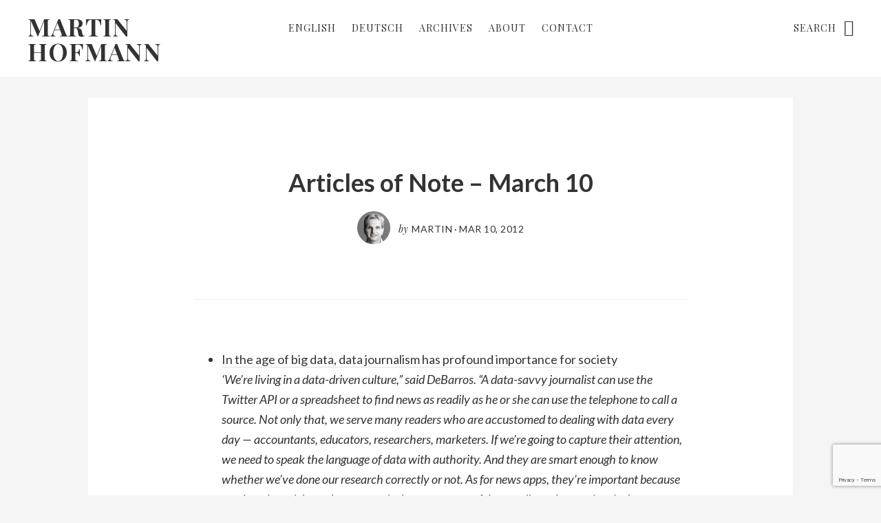

--- FILE ---
content_type: text/html; charset=UTF-8
request_url: https://martinhofmann.net/2012/03/10/articles-of-note-march-10/
body_size: 8530
content:
<!DOCTYPE html>
<html lang="en-US">
<head >
<meta charset="UTF-8" />
<meta name="viewport" content="width=device-width, initial-scale=1" />
<title>Articles of Note &#8211; March 10 — Martin Hofmann</title>
<meta name='robots' content='max-image-preview:large' />
<link rel='dns-prefetch' href='//fonts.googleapis.com' />
<link rel='dns-prefetch' href='//code.ionicframework.com' />
<link rel="alternate" type="application/rss+xml" title="Martin Hofmann &raquo; Feed" href="http://feeds.feedburner.com/martinhofmannnet" />
<link rel="alternate" type="application/rss+xml" title="Martin Hofmann &raquo; Comments Feed" href="https://martinhofmann.net/comments/feed/" />
<link rel="canonical" href="https://martinhofmann.net/2012/03/10/articles-of-note-march-10/" />
<script type="text/javascript">
window._wpemojiSettings = {"baseUrl":"https:\/\/s.w.org\/images\/core\/emoji\/14.0.0\/72x72\/","ext":".png","svgUrl":"https:\/\/s.w.org\/images\/core\/emoji\/14.0.0\/svg\/","svgExt":".svg","source":{"concatemoji":"https:\/\/martinhofmann.net\/wp-includes\/js\/wp-emoji-release.min.js?ver=6.3.7"}};
/*! This file is auto-generated */
!function(i,n){var o,s,e;function c(e){try{var t={supportTests:e,timestamp:(new Date).valueOf()};sessionStorage.setItem(o,JSON.stringify(t))}catch(e){}}function p(e,t,n){e.clearRect(0,0,e.canvas.width,e.canvas.height),e.fillText(t,0,0);var t=new Uint32Array(e.getImageData(0,0,e.canvas.width,e.canvas.height).data),r=(e.clearRect(0,0,e.canvas.width,e.canvas.height),e.fillText(n,0,0),new Uint32Array(e.getImageData(0,0,e.canvas.width,e.canvas.height).data));return t.every(function(e,t){return e===r[t]})}function u(e,t,n){switch(t){case"flag":return n(e,"\ud83c\udff3\ufe0f\u200d\u26a7\ufe0f","\ud83c\udff3\ufe0f\u200b\u26a7\ufe0f")?!1:!n(e,"\ud83c\uddfa\ud83c\uddf3","\ud83c\uddfa\u200b\ud83c\uddf3")&&!n(e,"\ud83c\udff4\udb40\udc67\udb40\udc62\udb40\udc65\udb40\udc6e\udb40\udc67\udb40\udc7f","\ud83c\udff4\u200b\udb40\udc67\u200b\udb40\udc62\u200b\udb40\udc65\u200b\udb40\udc6e\u200b\udb40\udc67\u200b\udb40\udc7f");case"emoji":return!n(e,"\ud83e\udef1\ud83c\udffb\u200d\ud83e\udef2\ud83c\udfff","\ud83e\udef1\ud83c\udffb\u200b\ud83e\udef2\ud83c\udfff")}return!1}function f(e,t,n){var r="undefined"!=typeof WorkerGlobalScope&&self instanceof WorkerGlobalScope?new OffscreenCanvas(300,150):i.createElement("canvas"),a=r.getContext("2d",{willReadFrequently:!0}),o=(a.textBaseline="top",a.font="600 32px Arial",{});return e.forEach(function(e){o[e]=t(a,e,n)}),o}function t(e){var t=i.createElement("script");t.src=e,t.defer=!0,i.head.appendChild(t)}"undefined"!=typeof Promise&&(o="wpEmojiSettingsSupports",s=["flag","emoji"],n.supports={everything:!0,everythingExceptFlag:!0},e=new Promise(function(e){i.addEventListener("DOMContentLoaded",e,{once:!0})}),new Promise(function(t){var n=function(){try{var e=JSON.parse(sessionStorage.getItem(o));if("object"==typeof e&&"number"==typeof e.timestamp&&(new Date).valueOf()<e.timestamp+604800&&"object"==typeof e.supportTests)return e.supportTests}catch(e){}return null}();if(!n){if("undefined"!=typeof Worker&&"undefined"!=typeof OffscreenCanvas&&"undefined"!=typeof URL&&URL.createObjectURL&&"undefined"!=typeof Blob)try{var e="postMessage("+f.toString()+"("+[JSON.stringify(s),u.toString(),p.toString()].join(",")+"));",r=new Blob([e],{type:"text/javascript"}),a=new Worker(URL.createObjectURL(r),{name:"wpTestEmojiSupports"});return void(a.onmessage=function(e){c(n=e.data),a.terminate(),t(n)})}catch(e){}c(n=f(s,u,p))}t(n)}).then(function(e){for(var t in e)n.supports[t]=e[t],n.supports.everything=n.supports.everything&&n.supports[t],"flag"!==t&&(n.supports.everythingExceptFlag=n.supports.everythingExceptFlag&&n.supports[t]);n.supports.everythingExceptFlag=n.supports.everythingExceptFlag&&!n.supports.flag,n.DOMReady=!1,n.readyCallback=function(){n.DOMReady=!0}}).then(function(){return e}).then(function(){var e;n.supports.everything||(n.readyCallback(),(e=n.source||{}).concatemoji?t(e.concatemoji):e.wpemoji&&e.twemoji&&(t(e.twemoji),t(e.wpemoji)))}))}((window,document),window._wpemojiSettings);
</script>
<style type="text/css">
img.wp-smiley,
img.emoji {
	display: inline !important;
	border: none !important;
	box-shadow: none !important;
	height: 1em !important;
	width: 1em !important;
	margin: 0 0.07em !important;
	vertical-align: -0.1em !important;
	background: none !important;
	padding: 0 !important;
}
</style>
	<link rel='stylesheet' id='no-sidebar-pro-css' href='https://martinhofmann.net/wp-content/themes/no-sidebar-pro/style.css?ver=1.0.2' type='text/css' media='all' />
<link rel='stylesheet' id='wp-block-library-css' href='https://martinhofmann.net/wp-includes/css/dist/block-library/style.min.css?ver=6.3.7' type='text/css' media='all' />
<style id='classic-theme-styles-inline-css' type='text/css'>
/*! This file is auto-generated */
.wp-block-button__link{color:#fff;background-color:#32373c;border-radius:9999px;box-shadow:none;text-decoration:none;padding:calc(.667em + 2px) calc(1.333em + 2px);font-size:1.125em}.wp-block-file__button{background:#32373c;color:#fff;text-decoration:none}
</style>
<style id='global-styles-inline-css' type='text/css'>
body{--wp--preset--color--black: #000000;--wp--preset--color--cyan-bluish-gray: #abb8c3;--wp--preset--color--white: #ffffff;--wp--preset--color--pale-pink: #f78da7;--wp--preset--color--vivid-red: #cf2e2e;--wp--preset--color--luminous-vivid-orange: #ff6900;--wp--preset--color--luminous-vivid-amber: #fcb900;--wp--preset--color--light-green-cyan: #7bdcb5;--wp--preset--color--vivid-green-cyan: #00d084;--wp--preset--color--pale-cyan-blue: #8ed1fc;--wp--preset--color--vivid-cyan-blue: #0693e3;--wp--preset--color--vivid-purple: #9b51e0;--wp--preset--gradient--vivid-cyan-blue-to-vivid-purple: linear-gradient(135deg,rgba(6,147,227,1) 0%,rgb(155,81,224) 100%);--wp--preset--gradient--light-green-cyan-to-vivid-green-cyan: linear-gradient(135deg,rgb(122,220,180) 0%,rgb(0,208,130) 100%);--wp--preset--gradient--luminous-vivid-amber-to-luminous-vivid-orange: linear-gradient(135deg,rgba(252,185,0,1) 0%,rgba(255,105,0,1) 100%);--wp--preset--gradient--luminous-vivid-orange-to-vivid-red: linear-gradient(135deg,rgba(255,105,0,1) 0%,rgb(207,46,46) 100%);--wp--preset--gradient--very-light-gray-to-cyan-bluish-gray: linear-gradient(135deg,rgb(238,238,238) 0%,rgb(169,184,195) 100%);--wp--preset--gradient--cool-to-warm-spectrum: linear-gradient(135deg,rgb(74,234,220) 0%,rgb(151,120,209) 20%,rgb(207,42,186) 40%,rgb(238,44,130) 60%,rgb(251,105,98) 80%,rgb(254,248,76) 100%);--wp--preset--gradient--blush-light-purple: linear-gradient(135deg,rgb(255,206,236) 0%,rgb(152,150,240) 100%);--wp--preset--gradient--blush-bordeaux: linear-gradient(135deg,rgb(254,205,165) 0%,rgb(254,45,45) 50%,rgb(107,0,62) 100%);--wp--preset--gradient--luminous-dusk: linear-gradient(135deg,rgb(255,203,112) 0%,rgb(199,81,192) 50%,rgb(65,88,208) 100%);--wp--preset--gradient--pale-ocean: linear-gradient(135deg,rgb(255,245,203) 0%,rgb(182,227,212) 50%,rgb(51,167,181) 100%);--wp--preset--gradient--electric-grass: linear-gradient(135deg,rgb(202,248,128) 0%,rgb(113,206,126) 100%);--wp--preset--gradient--midnight: linear-gradient(135deg,rgb(2,3,129) 0%,rgb(40,116,252) 100%);--wp--preset--font-size--small: 13px;--wp--preset--font-size--medium: 20px;--wp--preset--font-size--large: 36px;--wp--preset--font-size--x-large: 42px;--wp--preset--spacing--20: 0.44rem;--wp--preset--spacing--30: 0.67rem;--wp--preset--spacing--40: 1rem;--wp--preset--spacing--50: 1.5rem;--wp--preset--spacing--60: 2.25rem;--wp--preset--spacing--70: 3.38rem;--wp--preset--spacing--80: 5.06rem;--wp--preset--shadow--natural: 6px 6px 9px rgba(0, 0, 0, 0.2);--wp--preset--shadow--deep: 12px 12px 50px rgba(0, 0, 0, 0.4);--wp--preset--shadow--sharp: 6px 6px 0px rgba(0, 0, 0, 0.2);--wp--preset--shadow--outlined: 6px 6px 0px -3px rgba(255, 255, 255, 1), 6px 6px rgba(0, 0, 0, 1);--wp--preset--shadow--crisp: 6px 6px 0px rgba(0, 0, 0, 1);}:where(.is-layout-flex){gap: 0.5em;}:where(.is-layout-grid){gap: 0.5em;}body .is-layout-flow > .alignleft{float: left;margin-inline-start: 0;margin-inline-end: 2em;}body .is-layout-flow > .alignright{float: right;margin-inline-start: 2em;margin-inline-end: 0;}body .is-layout-flow > .aligncenter{margin-left: auto !important;margin-right: auto !important;}body .is-layout-constrained > .alignleft{float: left;margin-inline-start: 0;margin-inline-end: 2em;}body .is-layout-constrained > .alignright{float: right;margin-inline-start: 2em;margin-inline-end: 0;}body .is-layout-constrained > .aligncenter{margin-left: auto !important;margin-right: auto !important;}body .is-layout-constrained > :where(:not(.alignleft):not(.alignright):not(.alignfull)){max-width: var(--wp--style--global--content-size);margin-left: auto !important;margin-right: auto !important;}body .is-layout-constrained > .alignwide{max-width: var(--wp--style--global--wide-size);}body .is-layout-flex{display: flex;}body .is-layout-flex{flex-wrap: wrap;align-items: center;}body .is-layout-flex > *{margin: 0;}body .is-layout-grid{display: grid;}body .is-layout-grid > *{margin: 0;}:where(.wp-block-columns.is-layout-flex){gap: 2em;}:where(.wp-block-columns.is-layout-grid){gap: 2em;}:where(.wp-block-post-template.is-layout-flex){gap: 1.25em;}:where(.wp-block-post-template.is-layout-grid){gap: 1.25em;}.has-black-color{color: var(--wp--preset--color--black) !important;}.has-cyan-bluish-gray-color{color: var(--wp--preset--color--cyan-bluish-gray) !important;}.has-white-color{color: var(--wp--preset--color--white) !important;}.has-pale-pink-color{color: var(--wp--preset--color--pale-pink) !important;}.has-vivid-red-color{color: var(--wp--preset--color--vivid-red) !important;}.has-luminous-vivid-orange-color{color: var(--wp--preset--color--luminous-vivid-orange) !important;}.has-luminous-vivid-amber-color{color: var(--wp--preset--color--luminous-vivid-amber) !important;}.has-light-green-cyan-color{color: var(--wp--preset--color--light-green-cyan) !important;}.has-vivid-green-cyan-color{color: var(--wp--preset--color--vivid-green-cyan) !important;}.has-pale-cyan-blue-color{color: var(--wp--preset--color--pale-cyan-blue) !important;}.has-vivid-cyan-blue-color{color: var(--wp--preset--color--vivid-cyan-blue) !important;}.has-vivid-purple-color{color: var(--wp--preset--color--vivid-purple) !important;}.has-black-background-color{background-color: var(--wp--preset--color--black) !important;}.has-cyan-bluish-gray-background-color{background-color: var(--wp--preset--color--cyan-bluish-gray) !important;}.has-white-background-color{background-color: var(--wp--preset--color--white) !important;}.has-pale-pink-background-color{background-color: var(--wp--preset--color--pale-pink) !important;}.has-vivid-red-background-color{background-color: var(--wp--preset--color--vivid-red) !important;}.has-luminous-vivid-orange-background-color{background-color: var(--wp--preset--color--luminous-vivid-orange) !important;}.has-luminous-vivid-amber-background-color{background-color: var(--wp--preset--color--luminous-vivid-amber) !important;}.has-light-green-cyan-background-color{background-color: var(--wp--preset--color--light-green-cyan) !important;}.has-vivid-green-cyan-background-color{background-color: var(--wp--preset--color--vivid-green-cyan) !important;}.has-pale-cyan-blue-background-color{background-color: var(--wp--preset--color--pale-cyan-blue) !important;}.has-vivid-cyan-blue-background-color{background-color: var(--wp--preset--color--vivid-cyan-blue) !important;}.has-vivid-purple-background-color{background-color: var(--wp--preset--color--vivid-purple) !important;}.has-black-border-color{border-color: var(--wp--preset--color--black) !important;}.has-cyan-bluish-gray-border-color{border-color: var(--wp--preset--color--cyan-bluish-gray) !important;}.has-white-border-color{border-color: var(--wp--preset--color--white) !important;}.has-pale-pink-border-color{border-color: var(--wp--preset--color--pale-pink) !important;}.has-vivid-red-border-color{border-color: var(--wp--preset--color--vivid-red) !important;}.has-luminous-vivid-orange-border-color{border-color: var(--wp--preset--color--luminous-vivid-orange) !important;}.has-luminous-vivid-amber-border-color{border-color: var(--wp--preset--color--luminous-vivid-amber) !important;}.has-light-green-cyan-border-color{border-color: var(--wp--preset--color--light-green-cyan) !important;}.has-vivid-green-cyan-border-color{border-color: var(--wp--preset--color--vivid-green-cyan) !important;}.has-pale-cyan-blue-border-color{border-color: var(--wp--preset--color--pale-cyan-blue) !important;}.has-vivid-cyan-blue-border-color{border-color: var(--wp--preset--color--vivid-cyan-blue) !important;}.has-vivid-purple-border-color{border-color: var(--wp--preset--color--vivid-purple) !important;}.has-vivid-cyan-blue-to-vivid-purple-gradient-background{background: var(--wp--preset--gradient--vivid-cyan-blue-to-vivid-purple) !important;}.has-light-green-cyan-to-vivid-green-cyan-gradient-background{background: var(--wp--preset--gradient--light-green-cyan-to-vivid-green-cyan) !important;}.has-luminous-vivid-amber-to-luminous-vivid-orange-gradient-background{background: var(--wp--preset--gradient--luminous-vivid-amber-to-luminous-vivid-orange) !important;}.has-luminous-vivid-orange-to-vivid-red-gradient-background{background: var(--wp--preset--gradient--luminous-vivid-orange-to-vivid-red) !important;}.has-very-light-gray-to-cyan-bluish-gray-gradient-background{background: var(--wp--preset--gradient--very-light-gray-to-cyan-bluish-gray) !important;}.has-cool-to-warm-spectrum-gradient-background{background: var(--wp--preset--gradient--cool-to-warm-spectrum) !important;}.has-blush-light-purple-gradient-background{background: var(--wp--preset--gradient--blush-light-purple) !important;}.has-blush-bordeaux-gradient-background{background: var(--wp--preset--gradient--blush-bordeaux) !important;}.has-luminous-dusk-gradient-background{background: var(--wp--preset--gradient--luminous-dusk) !important;}.has-pale-ocean-gradient-background{background: var(--wp--preset--gradient--pale-ocean) !important;}.has-electric-grass-gradient-background{background: var(--wp--preset--gradient--electric-grass) !important;}.has-midnight-gradient-background{background: var(--wp--preset--gradient--midnight) !important;}.has-small-font-size{font-size: var(--wp--preset--font-size--small) !important;}.has-medium-font-size{font-size: var(--wp--preset--font-size--medium) !important;}.has-large-font-size{font-size: var(--wp--preset--font-size--large) !important;}.has-x-large-font-size{font-size: var(--wp--preset--font-size--x-large) !important;}
.wp-block-navigation a:where(:not(.wp-element-button)){color: inherit;}
:where(.wp-block-post-template.is-layout-flex){gap: 1.25em;}:where(.wp-block-post-template.is-layout-grid){gap: 1.25em;}
:where(.wp-block-columns.is-layout-flex){gap: 2em;}:where(.wp-block-columns.is-layout-grid){gap: 2em;}
.wp-block-pullquote{font-size: 1.5em;line-height: 1.6;}
</style>
<link rel='stylesheet' id='contact-form-7-css' href='https://martinhofmann.net/wp-content/plugins/contact-form-7/includes/css/styles.css?ver=5.8.1' type='text/css' media='all' />
<link rel='stylesheet' id='genesis-social-profiles-menu-css' href='https://martinhofmann.net/wp-content/plugins/genesis-social-profiles-menu/css/gspm-styles.css?ver=1.2' type='text/css' media='all' />
<link rel='stylesheet' id='google-fonts-css' href='//fonts.googleapis.com/css?family=Lato%3A400%2C400italic%2C700%7COswald%3A300%7CPlayfair+Display%3A400%2C400italic%2C700&#038;ver=1.0.2' type='text/css' media='all' />
<link rel='stylesheet' id='ionicons-css' href='//code.ionicframework.com/ionicons/2.0.1/css/ionicons.min.css?ver=1.0.2' type='text/css' media='all' />
<link rel='stylesheet' id='simple-social-icons-font-css' href='https://martinhofmann.net/wp-content/plugins/simple-social-icons/css/style.css?ver=3.0.2' type='text/css' media='all' />
<script type='text/javascript' src='https://martinhofmann.net/wp-includes/js/jquery/jquery.min.js?ver=3.7.0' id='jquery-core-js'></script>
<script type='text/javascript' src='https://martinhofmann.net/wp-includes/js/jquery/jquery-migrate.min.js?ver=3.4.1' id='jquery-migrate-js'></script>
<link rel="https://api.w.org/" href="https://martinhofmann.net/wp-json/" /><link rel="alternate" type="application/json" href="https://martinhofmann.net/wp-json/wp/v2/posts/1181" /><link rel="EditURI" type="application/rsd+xml" title="RSD" href="https://martinhofmann.net/xmlrpc.php?rsd" />
<link rel="alternate" type="application/json+oembed" href="https://martinhofmann.net/wp-json/oembed/1.0/embed?url=https%3A%2F%2Fmartinhofmann.net%2F2012%2F03%2F10%2Farticles-of-note-march-10%2F" />
<link rel="alternate" type="text/xml+oembed" href="https://martinhofmann.net/wp-json/oembed/1.0/embed?url=https%3A%2F%2Fmartinhofmann.net%2F2012%2F03%2F10%2Farticles-of-note-march-10%2F&#038;format=xml" />
<link rel="icon" href="https://martinhofmann.net/wp-content/themes/no-sidebar-pro/images/favicon.ico" />
<link rel="pingback" href="https://martinhofmann.net/xmlrpc.php" />
		<style type="text/css" id="wp-custom-css">
			/*
Welcome to Custom CSS!

To learn how this works, see http://wp.me/PEmnE-Bt
*/
.size-auto, 
.size-full,
.size-large,
.size-medium,
.size-thumbnail {
	max-width: 100%;
	height: auto;
}		</style>
		</head>
<body class="post-template-default single single-post postid-1181 single-format-standard gspm header-full-width full-width-content genesis-breadcrumbs-hidden parallax-pro-green" itemscope itemtype="https://schema.org/WebPage"><div class="site-container"><ul class="genesis-skip-link"><li><a href="#genesis-nav-primary" class="screen-reader-shortcut"> Skip to primary navigation</a></li><li><a href="#genesis-content" class="screen-reader-shortcut"> Skip to main content</a></li></ul><header class="site-header" itemscope itemtype="https://schema.org/WPHeader"><div class="wrap"><div class="title-area"><p class="site-title" itemprop="headline"><a href="https://martinhofmann.net/">Martin Hofmann</a></p><p class="site-description" itemprop="description">a personal blog about technology, communications and other stuff that interests me</p></div><nav class="nav-primary" aria-label="Main" itemscope itemtype="https://schema.org/SiteNavigationElement" id="genesis-nav-primary"><div class="wrap"><ul id="menu-mh-new-menu" class="menu genesis-nav-menu menu-primary js-superfish"><li id="menu-item-1049" class="menu-item menu-item-type-taxonomy menu-item-object-category current-post-ancestor menu-item-1049"><a href="https://martinhofmann.net/category/english/" itemprop="url"><span itemprop="name">English</span></a></li>
<li id="menu-item-1050" class="menu-item menu-item-type-taxonomy menu-item-object-category menu-item-1050"><a href="https://martinhofmann.net/category/deutsch/" itemprop="url"><span itemprop="name">Deutsch</span></a></li>
<li id="menu-item-1047" class="menu-item menu-item-type-post_type menu-item-object-page menu-item-1047"><a href="https://martinhofmann.net/archives/" itemprop="url"><span itemprop="name">Archives</span></a></li>
<li id="menu-item-1045" class="menu-item menu-item-type-post_type menu-item-object-page menu-item-1045"><a href="https://martinhofmann.net/about/" itemprop="url"><span itemprop="name">About</span></a></li>
<li id="menu-item-1046" class="menu-item menu-item-type-post_type menu-item-object-page menu-item-1046"><a href="https://martinhofmann.net/contact/" itemprop="url"><span itemprop="name">Contact</span></a></li>
</ul></div></nav><form class="search-form" method="get" action="https://martinhofmann.net/" role="search" itemprop="potentialAction" itemscope itemtype="https://schema.org/SearchAction"><label class="search-form-label screen-reader-text" for="searchform-1">Search</label><input class="search-form-input" type="search" name="s" id="searchform-1" placeholder="Search" itemprop="query-input"><input class="search-form-submit" type="submit" value="Search"><meta content="https://martinhofmann.net/?s={s}" itemprop="target"></form></div></header><div class="site-inner"><div class="content-sidebar-wrap"><main class="content" id="genesis-content"><article class="post-1181 post type-post status-publish format-standard category-articles-of-note entry" aria-label="Articles of Note &#8211; March 10" itemscope itemtype="https://schema.org/CreativeWork"><header class="entry-header"><h1 class="entry-title" itemprop="headline">Articles of Note &#8211; March 10</h1>
<img alt='' src='https://secure.gravatar.com/avatar/7655253ffaeb608972eafc00efa68ef1?s=96&#038;d=mm&#038;r=g' srcset='https://secure.gravatar.com/avatar/7655253ffaeb608972eafc00efa68ef1?s=192&#038;d=mm&#038;r=g 2x' class='avatar avatar-96 photo' height='96' width='96' loading='lazy' decoding='async'/><p class="entry-meta"><span class="by">by</span> <span class="entry-author" itemprop="author" itemscope itemtype="https://schema.org/Person"><a href="https://martinhofmann.net/author/admin/" class="entry-author-link" rel="author" itemprop="url"><span class="entry-author-name" itemprop="name">Martin</span></a></span> &middot; <time class="entry-time" itemprop="datePublished" datetime="2012-03-10T21:31:12-05:00">Mar 10, 2012</time> </p></header><div class="entry-content" itemprop="text"><ul class="diigo-linkroll">
<li>
<p class="diigo-link"><a href="http://radar.oreilly.com/2012/03/rise-of-the-data-journalists.html">In the age of big data, data journalism has profound importance for society</a><br />
<em>&#8216;We&#8217;re living in a data-driven culture,&#8221; said DeBarros. &#8220;A data-savvy journalist can use the Twitter API or a spreadsheet to find news as readily as he or she can use the telephone to call a source. Not only that, we serve many readers who are accustomed to dealing with data every day &#8212; accountants, educators, researchers, marketers. If we&#8217;re going to capture their attention, we need to speak the language of data with authority. And they are smart enough to know whether we&#8217;ve done our research correctly or not. As for news apps, they&#8217;re important because &#8212; when done right &#8212; they can make large amounts of data easily understood and relevant to each person using them.&#8217;</em>
</p>
</li>
</ul>
<ul>
<li><a href="http://opinionator.blogs.nytimes.com/2012/03/02/why-dont-we-read-about-architecture/?hp">Why Don&#8217;t We Read About Architecture?</a><em><br />&#8216;Architecture, writes Lange, “is the art you cannot avoid” and it carries a burden that the other arts don’t — it must reconcile aesthetics and ideas with user functionality. A painting or a novel need only please or provoke its audience; it doesn’t then also require setbacks, parking minimums and LEED certification. Fewer of us are affected — or even in regular contact with the other arts — while all of us are inextricably connected to the built environment.&#8217;</em></li>
</ul>
<ul>
<li><a href="http://www.webinknow.com/2012/02/how-to-create-and-edit-articles-for-wikipedia.html">How to create and edit articles for Wikipedia</a><em><br />&#8216;Ironically for a user-generated content site, Wikipedia looks down on user-generated content. Blogs can be a reliable source if the blogger is notable for something other than blogging.&#8217;</em></li>
</ul>
<p>Posted from <a href="http://www.diigo.com">Diigo</a>. The rest of my favorite links are <a href="http://www.diigo.com/user/mrhofmann">here</a>.</p>
<!--<rdf:RDF xmlns:rdf="http://www.w3.org/1999/02/22-rdf-syntax-ns#"
			xmlns:dc="http://purl.org/dc/elements/1.1/"
			xmlns:trackback="http://madskills.com/public/xml/rss/module/trackback/">
		<rdf:Description rdf:about="https://martinhofmann.net/2012/03/10/articles-of-note-march-10/"
    dc:identifier="https://martinhofmann.net/2012/03/10/articles-of-note-march-10/"
    dc:title="Articles of Note &#8211; March 10"
    trackback:ping="https://martinhofmann.net/2012/03/10/articles-of-note-march-10/trackback/" />
</rdf:RDF>-->
</div><footer class="entry-footer"><p class="entry-meta"><span class="entry-categories">Filed Under: <a href="https://martinhofmann.net/category/english/articles-of-note/" rel="category tag">Articles of Note</a></span> </p></footer></article></main></div></div><footer class="site-footer" itemscope itemtype="https://schema.org/WPFooter"><div class="wrap"><p>Copyright &#x000A9;&nbsp;2026 · <a href="http://my.studiopress.com/themes/no-sidebar/">No Sidebar Pro</a> on <a href="https://www.studiopress.com/">Genesis Framework</a> · <a href="https://wordpress.org/">WordPress</a> · <a href="https://martinhofmann.net/wp-login.php">Log in</a></p><nav class="nav-secondary" aria-label="Secondary" itemscope itemtype="https://schema.org/SiteNavigationElement"><div class="wrap"><ul id="menu-social-icons" class="menu genesis-nav-menu menu-secondary js-superfish"><li id="menu-item-1052" class="facebook-prl-s32 menu-item menu-item-type-custom menu-item-object-custom menu-item-1052"><a href="http://www.facebook.com/martinhofmann" itemprop="url"><span itemprop="name">Facebook</span></a></li>
<li id="menu-item-1053" class="twitter-prl-s32 menu-item menu-item-type-custom menu-item-object-custom menu-item-1053"><a target="_blank" rel="noopener" href="http://www.twitter.com/martinhofmann" itemprop="url"><span itemprop="name">Twitter</span></a></li>
<li id="menu-item-1054" class="linkedin-prl-s32 menu-item menu-item-type-custom menu-item-object-custom menu-item-1054"><a href="http://www.linkedin.com/in/martinhofmann" itemprop="url"><span itemprop="name">LinkedIn</span></a></li>
<li id="menu-item-1055" class="flickr-prl-s32 menu-item menu-item-type-custom menu-item-object-custom menu-item-1055"><a href="http://www.flickr.com/photos/martinhofmann" itemprop="url"><span itemprop="name">Flickr</span></a></li>
<li id="menu-item-1056" class="google2-prl-s32 menu-item menu-item-type-custom menu-item-object-custom menu-item-1056"><a href="https://plus.google.com/101681913101342759126" itemprop="url"><span itemprop="name">Google Plus</span></a></li>
<li id="menu-item-1057" class="youtube-prl-s32 menu-item menu-item-type-custom menu-item-object-custom menu-item-1057"><a href="http://www.youtube.com/user/mhnet1" itemprop="url"><span itemprop="name">YouTube</span></a></li>
</ul></div></nav></div></footer></div><style type="text/css" media="screen"></style><script type='text/javascript' src='https://martinhofmann.net/wp-content/plugins/contact-form-7/includes/swv/js/index.js?ver=5.8.1' id='swv-js'></script>
<script type='text/javascript' id='contact-form-7-js-extra'>
/* <![CDATA[ */
var wpcf7 = {"api":{"root":"https:\/\/martinhofmann.net\/wp-json\/","namespace":"contact-form-7\/v1"}};
/* ]]> */
</script>
<script type='text/javascript' src='https://martinhofmann.net/wp-content/plugins/contact-form-7/includes/js/index.js?ver=5.8.1' id='contact-form-7-js'></script>
<script type='text/javascript' src='https://martinhofmann.net/wp-includes/js/hoverIntent.min.js?ver=1.10.2' id='hoverIntent-js'></script>
<script type='text/javascript' src='https://martinhofmann.net/wp-content/themes/genesis/lib/js/menu/superfish.min.js?ver=1.7.10' id='superfish-js'></script>
<script type='text/javascript' src='https://martinhofmann.net/wp-content/themes/genesis/lib/js/menu/superfish.args.min.js?ver=3.4.0' id='superfish-args-js'></script>
<script type='text/javascript' src='https://martinhofmann.net/wp-content/themes/genesis/lib/js/skip-links.min.js?ver=3.4.0' id='skip-links-js'></script>
<script type='text/javascript' id='ns-responsive-menu-js-extra'>
/* <![CDATA[ */
var NoSidebarL10n = {"mainMenu":"Menu","subMenu":"Menu"};
/* ]]> */
</script>
<script type='text/javascript' src='https://martinhofmann.net/wp-content/themes/no-sidebar-pro/js/responsive-menu.js?ver=1.0.0' id='ns-responsive-menu-js'></script>
<script type='text/javascript' src='https://martinhofmann.net/wp-content/themes/no-sidebar-pro/js/search-box.js?ver=1.0.0' id='ns-search-box-js'></script>
<script type='text/javascript' src='https://www.google.com/recaptcha/api.js?render=6LdYGeUUAAAAAKQ8qAOJF3hDVG3a_j-M9pZKBuxW&#038;ver=3.0' id='google-recaptcha-js'></script>
<script type='text/javascript' src='https://martinhofmann.net/wp-includes/js/dist/vendor/wp-polyfill-inert.min.js?ver=3.1.2' id='wp-polyfill-inert-js'></script>
<script type='text/javascript' src='https://martinhofmann.net/wp-includes/js/dist/vendor/regenerator-runtime.min.js?ver=0.13.11' id='regenerator-runtime-js'></script>
<script type='text/javascript' src='https://martinhofmann.net/wp-includes/js/dist/vendor/wp-polyfill.min.js?ver=3.15.0' id='wp-polyfill-js'></script>
<script type='text/javascript' id='wpcf7-recaptcha-js-extra'>
/* <![CDATA[ */
var wpcf7_recaptcha = {"sitekey":"6LdYGeUUAAAAAKQ8qAOJF3hDVG3a_j-M9pZKBuxW","actions":{"homepage":"homepage","contactform":"contactform"}};
/* ]]> */
</script>
<script type='text/javascript' src='https://martinhofmann.net/wp-content/plugins/contact-form-7/modules/recaptcha/index.js?ver=5.8.1' id='wpcf7-recaptcha-js'></script>
<script type='text/javascript' src='https://martinhofmann.net/wp-content/themes/no-sidebar-pro/js/fadein.js?ver=1.0.0' id='ns-fadein-js'></script>
<script type='text/javascript' src='https://martinhofmann.net/wp-content/themes/no-sidebar-pro/js/jquery.waypoints.min.js?ver=1.0.0' id='ns-waypoints-js'></script>
</body></html>


--- FILE ---
content_type: text/html; charset=utf-8
request_url: https://www.google.com/recaptcha/api2/anchor?ar=1&k=6LdYGeUUAAAAAKQ8qAOJF3hDVG3a_j-M9pZKBuxW&co=aHR0cHM6Ly9tYXJ0aW5ob2ZtYW5uLm5ldDo0NDM.&hl=en&v=PoyoqOPhxBO7pBk68S4YbpHZ&size=invisible&anchor-ms=20000&execute-ms=30000&cb=sgti26ix4cce
body_size: 48453
content:
<!DOCTYPE HTML><html dir="ltr" lang="en"><head><meta http-equiv="Content-Type" content="text/html; charset=UTF-8">
<meta http-equiv="X-UA-Compatible" content="IE=edge">
<title>reCAPTCHA</title>
<style type="text/css">
/* cyrillic-ext */
@font-face {
  font-family: 'Roboto';
  font-style: normal;
  font-weight: 400;
  font-stretch: 100%;
  src: url(//fonts.gstatic.com/s/roboto/v48/KFO7CnqEu92Fr1ME7kSn66aGLdTylUAMa3GUBHMdazTgWw.woff2) format('woff2');
  unicode-range: U+0460-052F, U+1C80-1C8A, U+20B4, U+2DE0-2DFF, U+A640-A69F, U+FE2E-FE2F;
}
/* cyrillic */
@font-face {
  font-family: 'Roboto';
  font-style: normal;
  font-weight: 400;
  font-stretch: 100%;
  src: url(//fonts.gstatic.com/s/roboto/v48/KFO7CnqEu92Fr1ME7kSn66aGLdTylUAMa3iUBHMdazTgWw.woff2) format('woff2');
  unicode-range: U+0301, U+0400-045F, U+0490-0491, U+04B0-04B1, U+2116;
}
/* greek-ext */
@font-face {
  font-family: 'Roboto';
  font-style: normal;
  font-weight: 400;
  font-stretch: 100%;
  src: url(//fonts.gstatic.com/s/roboto/v48/KFO7CnqEu92Fr1ME7kSn66aGLdTylUAMa3CUBHMdazTgWw.woff2) format('woff2');
  unicode-range: U+1F00-1FFF;
}
/* greek */
@font-face {
  font-family: 'Roboto';
  font-style: normal;
  font-weight: 400;
  font-stretch: 100%;
  src: url(//fonts.gstatic.com/s/roboto/v48/KFO7CnqEu92Fr1ME7kSn66aGLdTylUAMa3-UBHMdazTgWw.woff2) format('woff2');
  unicode-range: U+0370-0377, U+037A-037F, U+0384-038A, U+038C, U+038E-03A1, U+03A3-03FF;
}
/* math */
@font-face {
  font-family: 'Roboto';
  font-style: normal;
  font-weight: 400;
  font-stretch: 100%;
  src: url(//fonts.gstatic.com/s/roboto/v48/KFO7CnqEu92Fr1ME7kSn66aGLdTylUAMawCUBHMdazTgWw.woff2) format('woff2');
  unicode-range: U+0302-0303, U+0305, U+0307-0308, U+0310, U+0312, U+0315, U+031A, U+0326-0327, U+032C, U+032F-0330, U+0332-0333, U+0338, U+033A, U+0346, U+034D, U+0391-03A1, U+03A3-03A9, U+03B1-03C9, U+03D1, U+03D5-03D6, U+03F0-03F1, U+03F4-03F5, U+2016-2017, U+2034-2038, U+203C, U+2040, U+2043, U+2047, U+2050, U+2057, U+205F, U+2070-2071, U+2074-208E, U+2090-209C, U+20D0-20DC, U+20E1, U+20E5-20EF, U+2100-2112, U+2114-2115, U+2117-2121, U+2123-214F, U+2190, U+2192, U+2194-21AE, U+21B0-21E5, U+21F1-21F2, U+21F4-2211, U+2213-2214, U+2216-22FF, U+2308-230B, U+2310, U+2319, U+231C-2321, U+2336-237A, U+237C, U+2395, U+239B-23B7, U+23D0, U+23DC-23E1, U+2474-2475, U+25AF, U+25B3, U+25B7, U+25BD, U+25C1, U+25CA, U+25CC, U+25FB, U+266D-266F, U+27C0-27FF, U+2900-2AFF, U+2B0E-2B11, U+2B30-2B4C, U+2BFE, U+3030, U+FF5B, U+FF5D, U+1D400-1D7FF, U+1EE00-1EEFF;
}
/* symbols */
@font-face {
  font-family: 'Roboto';
  font-style: normal;
  font-weight: 400;
  font-stretch: 100%;
  src: url(//fonts.gstatic.com/s/roboto/v48/KFO7CnqEu92Fr1ME7kSn66aGLdTylUAMaxKUBHMdazTgWw.woff2) format('woff2');
  unicode-range: U+0001-000C, U+000E-001F, U+007F-009F, U+20DD-20E0, U+20E2-20E4, U+2150-218F, U+2190, U+2192, U+2194-2199, U+21AF, U+21E6-21F0, U+21F3, U+2218-2219, U+2299, U+22C4-22C6, U+2300-243F, U+2440-244A, U+2460-24FF, U+25A0-27BF, U+2800-28FF, U+2921-2922, U+2981, U+29BF, U+29EB, U+2B00-2BFF, U+4DC0-4DFF, U+FFF9-FFFB, U+10140-1018E, U+10190-1019C, U+101A0, U+101D0-101FD, U+102E0-102FB, U+10E60-10E7E, U+1D2C0-1D2D3, U+1D2E0-1D37F, U+1F000-1F0FF, U+1F100-1F1AD, U+1F1E6-1F1FF, U+1F30D-1F30F, U+1F315, U+1F31C, U+1F31E, U+1F320-1F32C, U+1F336, U+1F378, U+1F37D, U+1F382, U+1F393-1F39F, U+1F3A7-1F3A8, U+1F3AC-1F3AF, U+1F3C2, U+1F3C4-1F3C6, U+1F3CA-1F3CE, U+1F3D4-1F3E0, U+1F3ED, U+1F3F1-1F3F3, U+1F3F5-1F3F7, U+1F408, U+1F415, U+1F41F, U+1F426, U+1F43F, U+1F441-1F442, U+1F444, U+1F446-1F449, U+1F44C-1F44E, U+1F453, U+1F46A, U+1F47D, U+1F4A3, U+1F4B0, U+1F4B3, U+1F4B9, U+1F4BB, U+1F4BF, U+1F4C8-1F4CB, U+1F4D6, U+1F4DA, U+1F4DF, U+1F4E3-1F4E6, U+1F4EA-1F4ED, U+1F4F7, U+1F4F9-1F4FB, U+1F4FD-1F4FE, U+1F503, U+1F507-1F50B, U+1F50D, U+1F512-1F513, U+1F53E-1F54A, U+1F54F-1F5FA, U+1F610, U+1F650-1F67F, U+1F687, U+1F68D, U+1F691, U+1F694, U+1F698, U+1F6AD, U+1F6B2, U+1F6B9-1F6BA, U+1F6BC, U+1F6C6-1F6CF, U+1F6D3-1F6D7, U+1F6E0-1F6EA, U+1F6F0-1F6F3, U+1F6F7-1F6FC, U+1F700-1F7FF, U+1F800-1F80B, U+1F810-1F847, U+1F850-1F859, U+1F860-1F887, U+1F890-1F8AD, U+1F8B0-1F8BB, U+1F8C0-1F8C1, U+1F900-1F90B, U+1F93B, U+1F946, U+1F984, U+1F996, U+1F9E9, U+1FA00-1FA6F, U+1FA70-1FA7C, U+1FA80-1FA89, U+1FA8F-1FAC6, U+1FACE-1FADC, U+1FADF-1FAE9, U+1FAF0-1FAF8, U+1FB00-1FBFF;
}
/* vietnamese */
@font-face {
  font-family: 'Roboto';
  font-style: normal;
  font-weight: 400;
  font-stretch: 100%;
  src: url(//fonts.gstatic.com/s/roboto/v48/KFO7CnqEu92Fr1ME7kSn66aGLdTylUAMa3OUBHMdazTgWw.woff2) format('woff2');
  unicode-range: U+0102-0103, U+0110-0111, U+0128-0129, U+0168-0169, U+01A0-01A1, U+01AF-01B0, U+0300-0301, U+0303-0304, U+0308-0309, U+0323, U+0329, U+1EA0-1EF9, U+20AB;
}
/* latin-ext */
@font-face {
  font-family: 'Roboto';
  font-style: normal;
  font-weight: 400;
  font-stretch: 100%;
  src: url(//fonts.gstatic.com/s/roboto/v48/KFO7CnqEu92Fr1ME7kSn66aGLdTylUAMa3KUBHMdazTgWw.woff2) format('woff2');
  unicode-range: U+0100-02BA, U+02BD-02C5, U+02C7-02CC, U+02CE-02D7, U+02DD-02FF, U+0304, U+0308, U+0329, U+1D00-1DBF, U+1E00-1E9F, U+1EF2-1EFF, U+2020, U+20A0-20AB, U+20AD-20C0, U+2113, U+2C60-2C7F, U+A720-A7FF;
}
/* latin */
@font-face {
  font-family: 'Roboto';
  font-style: normal;
  font-weight: 400;
  font-stretch: 100%;
  src: url(//fonts.gstatic.com/s/roboto/v48/KFO7CnqEu92Fr1ME7kSn66aGLdTylUAMa3yUBHMdazQ.woff2) format('woff2');
  unicode-range: U+0000-00FF, U+0131, U+0152-0153, U+02BB-02BC, U+02C6, U+02DA, U+02DC, U+0304, U+0308, U+0329, U+2000-206F, U+20AC, U+2122, U+2191, U+2193, U+2212, U+2215, U+FEFF, U+FFFD;
}
/* cyrillic-ext */
@font-face {
  font-family: 'Roboto';
  font-style: normal;
  font-weight: 500;
  font-stretch: 100%;
  src: url(//fonts.gstatic.com/s/roboto/v48/KFO7CnqEu92Fr1ME7kSn66aGLdTylUAMa3GUBHMdazTgWw.woff2) format('woff2');
  unicode-range: U+0460-052F, U+1C80-1C8A, U+20B4, U+2DE0-2DFF, U+A640-A69F, U+FE2E-FE2F;
}
/* cyrillic */
@font-face {
  font-family: 'Roboto';
  font-style: normal;
  font-weight: 500;
  font-stretch: 100%;
  src: url(//fonts.gstatic.com/s/roboto/v48/KFO7CnqEu92Fr1ME7kSn66aGLdTylUAMa3iUBHMdazTgWw.woff2) format('woff2');
  unicode-range: U+0301, U+0400-045F, U+0490-0491, U+04B0-04B1, U+2116;
}
/* greek-ext */
@font-face {
  font-family: 'Roboto';
  font-style: normal;
  font-weight: 500;
  font-stretch: 100%;
  src: url(//fonts.gstatic.com/s/roboto/v48/KFO7CnqEu92Fr1ME7kSn66aGLdTylUAMa3CUBHMdazTgWw.woff2) format('woff2');
  unicode-range: U+1F00-1FFF;
}
/* greek */
@font-face {
  font-family: 'Roboto';
  font-style: normal;
  font-weight: 500;
  font-stretch: 100%;
  src: url(//fonts.gstatic.com/s/roboto/v48/KFO7CnqEu92Fr1ME7kSn66aGLdTylUAMa3-UBHMdazTgWw.woff2) format('woff2');
  unicode-range: U+0370-0377, U+037A-037F, U+0384-038A, U+038C, U+038E-03A1, U+03A3-03FF;
}
/* math */
@font-face {
  font-family: 'Roboto';
  font-style: normal;
  font-weight: 500;
  font-stretch: 100%;
  src: url(//fonts.gstatic.com/s/roboto/v48/KFO7CnqEu92Fr1ME7kSn66aGLdTylUAMawCUBHMdazTgWw.woff2) format('woff2');
  unicode-range: U+0302-0303, U+0305, U+0307-0308, U+0310, U+0312, U+0315, U+031A, U+0326-0327, U+032C, U+032F-0330, U+0332-0333, U+0338, U+033A, U+0346, U+034D, U+0391-03A1, U+03A3-03A9, U+03B1-03C9, U+03D1, U+03D5-03D6, U+03F0-03F1, U+03F4-03F5, U+2016-2017, U+2034-2038, U+203C, U+2040, U+2043, U+2047, U+2050, U+2057, U+205F, U+2070-2071, U+2074-208E, U+2090-209C, U+20D0-20DC, U+20E1, U+20E5-20EF, U+2100-2112, U+2114-2115, U+2117-2121, U+2123-214F, U+2190, U+2192, U+2194-21AE, U+21B0-21E5, U+21F1-21F2, U+21F4-2211, U+2213-2214, U+2216-22FF, U+2308-230B, U+2310, U+2319, U+231C-2321, U+2336-237A, U+237C, U+2395, U+239B-23B7, U+23D0, U+23DC-23E1, U+2474-2475, U+25AF, U+25B3, U+25B7, U+25BD, U+25C1, U+25CA, U+25CC, U+25FB, U+266D-266F, U+27C0-27FF, U+2900-2AFF, U+2B0E-2B11, U+2B30-2B4C, U+2BFE, U+3030, U+FF5B, U+FF5D, U+1D400-1D7FF, U+1EE00-1EEFF;
}
/* symbols */
@font-face {
  font-family: 'Roboto';
  font-style: normal;
  font-weight: 500;
  font-stretch: 100%;
  src: url(//fonts.gstatic.com/s/roboto/v48/KFO7CnqEu92Fr1ME7kSn66aGLdTylUAMaxKUBHMdazTgWw.woff2) format('woff2');
  unicode-range: U+0001-000C, U+000E-001F, U+007F-009F, U+20DD-20E0, U+20E2-20E4, U+2150-218F, U+2190, U+2192, U+2194-2199, U+21AF, U+21E6-21F0, U+21F3, U+2218-2219, U+2299, U+22C4-22C6, U+2300-243F, U+2440-244A, U+2460-24FF, U+25A0-27BF, U+2800-28FF, U+2921-2922, U+2981, U+29BF, U+29EB, U+2B00-2BFF, U+4DC0-4DFF, U+FFF9-FFFB, U+10140-1018E, U+10190-1019C, U+101A0, U+101D0-101FD, U+102E0-102FB, U+10E60-10E7E, U+1D2C0-1D2D3, U+1D2E0-1D37F, U+1F000-1F0FF, U+1F100-1F1AD, U+1F1E6-1F1FF, U+1F30D-1F30F, U+1F315, U+1F31C, U+1F31E, U+1F320-1F32C, U+1F336, U+1F378, U+1F37D, U+1F382, U+1F393-1F39F, U+1F3A7-1F3A8, U+1F3AC-1F3AF, U+1F3C2, U+1F3C4-1F3C6, U+1F3CA-1F3CE, U+1F3D4-1F3E0, U+1F3ED, U+1F3F1-1F3F3, U+1F3F5-1F3F7, U+1F408, U+1F415, U+1F41F, U+1F426, U+1F43F, U+1F441-1F442, U+1F444, U+1F446-1F449, U+1F44C-1F44E, U+1F453, U+1F46A, U+1F47D, U+1F4A3, U+1F4B0, U+1F4B3, U+1F4B9, U+1F4BB, U+1F4BF, U+1F4C8-1F4CB, U+1F4D6, U+1F4DA, U+1F4DF, U+1F4E3-1F4E6, U+1F4EA-1F4ED, U+1F4F7, U+1F4F9-1F4FB, U+1F4FD-1F4FE, U+1F503, U+1F507-1F50B, U+1F50D, U+1F512-1F513, U+1F53E-1F54A, U+1F54F-1F5FA, U+1F610, U+1F650-1F67F, U+1F687, U+1F68D, U+1F691, U+1F694, U+1F698, U+1F6AD, U+1F6B2, U+1F6B9-1F6BA, U+1F6BC, U+1F6C6-1F6CF, U+1F6D3-1F6D7, U+1F6E0-1F6EA, U+1F6F0-1F6F3, U+1F6F7-1F6FC, U+1F700-1F7FF, U+1F800-1F80B, U+1F810-1F847, U+1F850-1F859, U+1F860-1F887, U+1F890-1F8AD, U+1F8B0-1F8BB, U+1F8C0-1F8C1, U+1F900-1F90B, U+1F93B, U+1F946, U+1F984, U+1F996, U+1F9E9, U+1FA00-1FA6F, U+1FA70-1FA7C, U+1FA80-1FA89, U+1FA8F-1FAC6, U+1FACE-1FADC, U+1FADF-1FAE9, U+1FAF0-1FAF8, U+1FB00-1FBFF;
}
/* vietnamese */
@font-face {
  font-family: 'Roboto';
  font-style: normal;
  font-weight: 500;
  font-stretch: 100%;
  src: url(//fonts.gstatic.com/s/roboto/v48/KFO7CnqEu92Fr1ME7kSn66aGLdTylUAMa3OUBHMdazTgWw.woff2) format('woff2');
  unicode-range: U+0102-0103, U+0110-0111, U+0128-0129, U+0168-0169, U+01A0-01A1, U+01AF-01B0, U+0300-0301, U+0303-0304, U+0308-0309, U+0323, U+0329, U+1EA0-1EF9, U+20AB;
}
/* latin-ext */
@font-face {
  font-family: 'Roboto';
  font-style: normal;
  font-weight: 500;
  font-stretch: 100%;
  src: url(//fonts.gstatic.com/s/roboto/v48/KFO7CnqEu92Fr1ME7kSn66aGLdTylUAMa3KUBHMdazTgWw.woff2) format('woff2');
  unicode-range: U+0100-02BA, U+02BD-02C5, U+02C7-02CC, U+02CE-02D7, U+02DD-02FF, U+0304, U+0308, U+0329, U+1D00-1DBF, U+1E00-1E9F, U+1EF2-1EFF, U+2020, U+20A0-20AB, U+20AD-20C0, U+2113, U+2C60-2C7F, U+A720-A7FF;
}
/* latin */
@font-face {
  font-family: 'Roboto';
  font-style: normal;
  font-weight: 500;
  font-stretch: 100%;
  src: url(//fonts.gstatic.com/s/roboto/v48/KFO7CnqEu92Fr1ME7kSn66aGLdTylUAMa3yUBHMdazQ.woff2) format('woff2');
  unicode-range: U+0000-00FF, U+0131, U+0152-0153, U+02BB-02BC, U+02C6, U+02DA, U+02DC, U+0304, U+0308, U+0329, U+2000-206F, U+20AC, U+2122, U+2191, U+2193, U+2212, U+2215, U+FEFF, U+FFFD;
}
/* cyrillic-ext */
@font-face {
  font-family: 'Roboto';
  font-style: normal;
  font-weight: 900;
  font-stretch: 100%;
  src: url(//fonts.gstatic.com/s/roboto/v48/KFO7CnqEu92Fr1ME7kSn66aGLdTylUAMa3GUBHMdazTgWw.woff2) format('woff2');
  unicode-range: U+0460-052F, U+1C80-1C8A, U+20B4, U+2DE0-2DFF, U+A640-A69F, U+FE2E-FE2F;
}
/* cyrillic */
@font-face {
  font-family: 'Roboto';
  font-style: normal;
  font-weight: 900;
  font-stretch: 100%;
  src: url(//fonts.gstatic.com/s/roboto/v48/KFO7CnqEu92Fr1ME7kSn66aGLdTylUAMa3iUBHMdazTgWw.woff2) format('woff2');
  unicode-range: U+0301, U+0400-045F, U+0490-0491, U+04B0-04B1, U+2116;
}
/* greek-ext */
@font-face {
  font-family: 'Roboto';
  font-style: normal;
  font-weight: 900;
  font-stretch: 100%;
  src: url(//fonts.gstatic.com/s/roboto/v48/KFO7CnqEu92Fr1ME7kSn66aGLdTylUAMa3CUBHMdazTgWw.woff2) format('woff2');
  unicode-range: U+1F00-1FFF;
}
/* greek */
@font-face {
  font-family: 'Roboto';
  font-style: normal;
  font-weight: 900;
  font-stretch: 100%;
  src: url(//fonts.gstatic.com/s/roboto/v48/KFO7CnqEu92Fr1ME7kSn66aGLdTylUAMa3-UBHMdazTgWw.woff2) format('woff2');
  unicode-range: U+0370-0377, U+037A-037F, U+0384-038A, U+038C, U+038E-03A1, U+03A3-03FF;
}
/* math */
@font-face {
  font-family: 'Roboto';
  font-style: normal;
  font-weight: 900;
  font-stretch: 100%;
  src: url(//fonts.gstatic.com/s/roboto/v48/KFO7CnqEu92Fr1ME7kSn66aGLdTylUAMawCUBHMdazTgWw.woff2) format('woff2');
  unicode-range: U+0302-0303, U+0305, U+0307-0308, U+0310, U+0312, U+0315, U+031A, U+0326-0327, U+032C, U+032F-0330, U+0332-0333, U+0338, U+033A, U+0346, U+034D, U+0391-03A1, U+03A3-03A9, U+03B1-03C9, U+03D1, U+03D5-03D6, U+03F0-03F1, U+03F4-03F5, U+2016-2017, U+2034-2038, U+203C, U+2040, U+2043, U+2047, U+2050, U+2057, U+205F, U+2070-2071, U+2074-208E, U+2090-209C, U+20D0-20DC, U+20E1, U+20E5-20EF, U+2100-2112, U+2114-2115, U+2117-2121, U+2123-214F, U+2190, U+2192, U+2194-21AE, U+21B0-21E5, U+21F1-21F2, U+21F4-2211, U+2213-2214, U+2216-22FF, U+2308-230B, U+2310, U+2319, U+231C-2321, U+2336-237A, U+237C, U+2395, U+239B-23B7, U+23D0, U+23DC-23E1, U+2474-2475, U+25AF, U+25B3, U+25B7, U+25BD, U+25C1, U+25CA, U+25CC, U+25FB, U+266D-266F, U+27C0-27FF, U+2900-2AFF, U+2B0E-2B11, U+2B30-2B4C, U+2BFE, U+3030, U+FF5B, U+FF5D, U+1D400-1D7FF, U+1EE00-1EEFF;
}
/* symbols */
@font-face {
  font-family: 'Roboto';
  font-style: normal;
  font-weight: 900;
  font-stretch: 100%;
  src: url(//fonts.gstatic.com/s/roboto/v48/KFO7CnqEu92Fr1ME7kSn66aGLdTylUAMaxKUBHMdazTgWw.woff2) format('woff2');
  unicode-range: U+0001-000C, U+000E-001F, U+007F-009F, U+20DD-20E0, U+20E2-20E4, U+2150-218F, U+2190, U+2192, U+2194-2199, U+21AF, U+21E6-21F0, U+21F3, U+2218-2219, U+2299, U+22C4-22C6, U+2300-243F, U+2440-244A, U+2460-24FF, U+25A0-27BF, U+2800-28FF, U+2921-2922, U+2981, U+29BF, U+29EB, U+2B00-2BFF, U+4DC0-4DFF, U+FFF9-FFFB, U+10140-1018E, U+10190-1019C, U+101A0, U+101D0-101FD, U+102E0-102FB, U+10E60-10E7E, U+1D2C0-1D2D3, U+1D2E0-1D37F, U+1F000-1F0FF, U+1F100-1F1AD, U+1F1E6-1F1FF, U+1F30D-1F30F, U+1F315, U+1F31C, U+1F31E, U+1F320-1F32C, U+1F336, U+1F378, U+1F37D, U+1F382, U+1F393-1F39F, U+1F3A7-1F3A8, U+1F3AC-1F3AF, U+1F3C2, U+1F3C4-1F3C6, U+1F3CA-1F3CE, U+1F3D4-1F3E0, U+1F3ED, U+1F3F1-1F3F3, U+1F3F5-1F3F7, U+1F408, U+1F415, U+1F41F, U+1F426, U+1F43F, U+1F441-1F442, U+1F444, U+1F446-1F449, U+1F44C-1F44E, U+1F453, U+1F46A, U+1F47D, U+1F4A3, U+1F4B0, U+1F4B3, U+1F4B9, U+1F4BB, U+1F4BF, U+1F4C8-1F4CB, U+1F4D6, U+1F4DA, U+1F4DF, U+1F4E3-1F4E6, U+1F4EA-1F4ED, U+1F4F7, U+1F4F9-1F4FB, U+1F4FD-1F4FE, U+1F503, U+1F507-1F50B, U+1F50D, U+1F512-1F513, U+1F53E-1F54A, U+1F54F-1F5FA, U+1F610, U+1F650-1F67F, U+1F687, U+1F68D, U+1F691, U+1F694, U+1F698, U+1F6AD, U+1F6B2, U+1F6B9-1F6BA, U+1F6BC, U+1F6C6-1F6CF, U+1F6D3-1F6D7, U+1F6E0-1F6EA, U+1F6F0-1F6F3, U+1F6F7-1F6FC, U+1F700-1F7FF, U+1F800-1F80B, U+1F810-1F847, U+1F850-1F859, U+1F860-1F887, U+1F890-1F8AD, U+1F8B0-1F8BB, U+1F8C0-1F8C1, U+1F900-1F90B, U+1F93B, U+1F946, U+1F984, U+1F996, U+1F9E9, U+1FA00-1FA6F, U+1FA70-1FA7C, U+1FA80-1FA89, U+1FA8F-1FAC6, U+1FACE-1FADC, U+1FADF-1FAE9, U+1FAF0-1FAF8, U+1FB00-1FBFF;
}
/* vietnamese */
@font-face {
  font-family: 'Roboto';
  font-style: normal;
  font-weight: 900;
  font-stretch: 100%;
  src: url(//fonts.gstatic.com/s/roboto/v48/KFO7CnqEu92Fr1ME7kSn66aGLdTylUAMa3OUBHMdazTgWw.woff2) format('woff2');
  unicode-range: U+0102-0103, U+0110-0111, U+0128-0129, U+0168-0169, U+01A0-01A1, U+01AF-01B0, U+0300-0301, U+0303-0304, U+0308-0309, U+0323, U+0329, U+1EA0-1EF9, U+20AB;
}
/* latin-ext */
@font-face {
  font-family: 'Roboto';
  font-style: normal;
  font-weight: 900;
  font-stretch: 100%;
  src: url(//fonts.gstatic.com/s/roboto/v48/KFO7CnqEu92Fr1ME7kSn66aGLdTylUAMa3KUBHMdazTgWw.woff2) format('woff2');
  unicode-range: U+0100-02BA, U+02BD-02C5, U+02C7-02CC, U+02CE-02D7, U+02DD-02FF, U+0304, U+0308, U+0329, U+1D00-1DBF, U+1E00-1E9F, U+1EF2-1EFF, U+2020, U+20A0-20AB, U+20AD-20C0, U+2113, U+2C60-2C7F, U+A720-A7FF;
}
/* latin */
@font-face {
  font-family: 'Roboto';
  font-style: normal;
  font-weight: 900;
  font-stretch: 100%;
  src: url(//fonts.gstatic.com/s/roboto/v48/KFO7CnqEu92Fr1ME7kSn66aGLdTylUAMa3yUBHMdazQ.woff2) format('woff2');
  unicode-range: U+0000-00FF, U+0131, U+0152-0153, U+02BB-02BC, U+02C6, U+02DA, U+02DC, U+0304, U+0308, U+0329, U+2000-206F, U+20AC, U+2122, U+2191, U+2193, U+2212, U+2215, U+FEFF, U+FFFD;
}

</style>
<link rel="stylesheet" type="text/css" href="https://www.gstatic.com/recaptcha/releases/PoyoqOPhxBO7pBk68S4YbpHZ/styles__ltr.css">
<script nonce="jxDh-tcEnUAjlzSRrVbzSg" type="text/javascript">window['__recaptcha_api'] = 'https://www.google.com/recaptcha/api2/';</script>
<script type="text/javascript" src="https://www.gstatic.com/recaptcha/releases/PoyoqOPhxBO7pBk68S4YbpHZ/recaptcha__en.js" nonce="jxDh-tcEnUAjlzSRrVbzSg">
      
    </script></head>
<body><div id="rc-anchor-alert" class="rc-anchor-alert"></div>
<input type="hidden" id="recaptcha-token" value="[base64]">
<script type="text/javascript" nonce="jxDh-tcEnUAjlzSRrVbzSg">
      recaptcha.anchor.Main.init("[\x22ainput\x22,[\x22bgdata\x22,\x22\x22,\[base64]/[base64]/[base64]/[base64]/[base64]/[base64]/[base64]/[base64]/[base64]/[base64]\\u003d\x22,\[base64]\\u003d\\u003d\x22,\x22E8K0Z8Kjw4MRbcOmw7nDp8OCw7xvcsKqw4XDvTx4TMK4wq7Cil7CvcKOSXNCecOBIsKBw69rCsKBwoQzUXYWw6sjwo8lw5/ChQ3DosKHOH0MwpUTw4wBwpgRw59xJsKkQMKKVcORwoMww4o3wo7DkH96wrRlw6nCuALCgiYLaD9+w4tKCsKVwrDCt8Oewo7DrsKxw6snwoxVw6Zuw4E1w5zCkFTCv8KuNsK+Qnd/e8KOwph/T8OELBpWaMOmcQvChgIUwq9gXsK9JEPClTfCosKeD8O/w6/DhkLDqiHDpxNnOsOSw7LCnUl9fEPCkMKKNsK7w68mw6thw7HCr8K0DnQVJ3l6EsKyRsOSLcOSV8OyazN/[base64]/wpTCpEUAw6tMS8OSwpwjwoo0WRhPwpYdDwkfAwjCsMO1w5AIw6/CjlRvLMK6acKkwoNVDiHCgyYMw4srBcOnwr99BE/DhcO1woEuQHArwrvCrFYpB1wXwqBqa8K3S8OcPlZFSMOrJzzDjFXCsSckFDRFW8O2w6zCtUdZw4w4CkUQwr13WGvCvAXClMOOdFFSeMOQDcO7wqkiwqbCm8KUZGBBw4LCnFxJwrkdKMO5XAwwVSI6UcKWw6/[base64]/CjcOQVlbDjsK5w4bClsKGw6lHwqMoV00bwqnDjHgJFcKrRcKffsOcwr4idQPCundSHmFwwojCrcKYw5lDdsK9FDBIBggScMObXSMaFMOwesOSElUyT8Kvw6zDucOXwprCnsOaUhXDmMKTwqzCrwY1w4x1wq3DpjnCl1/DpcOmw7fClm4bAmJ0wq14Cz7DhUfCukduG2JpQcKWLMKOwofCkEgUFEjCuMKEw4jDoBjCpMKnw77CpjJ/w6J7V8OzDC9+TMOsK8O+w5jDui7CkGoLEXHCscKaEk5YVHtUw63CncOOO8O2w6Itw60tPFdXcMKcdsKYwrLDssObPcKEwociwpjDjx7Dk8Ocw67DnnU5w4A/w4PDhMK8MVxJKsONJsK8R8OAwqdOw4cZHw/DplsLfMKOwocXwrDDpzHClwzDrxrCm8KKwpbCl8OIUScBR8Olw5bDgsOCw73Ci8KzJkjCgVfCm8KtJ8Kfw6A7wrDCq8O3wrZowr94UQslw4/CjMOOD8OAw6lXwo/Ck2TCkBXCo8OQw5bDlcOoTcKqw60fwp7CjcOSwrZ2wpHDiiDDiAfDrGsLwozDmnfDtidaYMKbdsKqw7V7w6vDtMOWFcKEBldZZcOiw6PDtsOEworCqcObw5/Cs8OaDcKwGhTCpnbDp8OLw6PCkcOLw5zClsKXIcO+w58BcVl1b3DCuMO7O8OswrRrw54iw57DnMK2w4crwr/Dm8K1T8OZw5JBwrcnUcOcUh7Cg1/DhWBvw4jCi8KkHgvCpFBTEjXCgsKyTsO2wogKw6HDosKuFy5/ecKaGXJoVMOIU3vDmgxIw4HDqUt0wpzDkD/CrDw8wrYBw7bDmcOWwo7DiRRkX8KTAsKdW34HfmHCnSPDkcKKw4bDnyNXwo/DvsKMEsOcBMOqAMOAw6rCiVDCi8Ocw4FowpxxwpfCrXjCkD0ASMO1w5PCs8OVwpJKT8K6wpXCr8OVaiXCq1/CqH/[base64]/CvlQhwoMSwqvDoFMOwqgBw7vChsOrax/DgmTCuwPCgy88w4zDuGfDrj7Dq2/ChMKfw6DCi2M9aMOrwp/DoAlgwpXDqjDCjBjDmMKUScKUZ1zCrMODw4fDv0jDjTEVwp5ZwojDpcKdGMKhd8OzTcOtwp1yw5txwosRwrgQw6nDt23Du8KMwobDkcKPw6PDscO+w7dMDBbDilJZw4sqCsOzwollesObbBFHwpEtwrBMw7/DnUfDiiPDlH7DkU8icStfDMKuXD7Ck8OBwqRUE8O5KcOkw6HCuGjCscOZUcOcw70dwrQtNTEsw7dUwrU5N8OfdMOIfW5dwqzDl8O6wrfDhcOnIcO4w5/DkMOMe8KbKWXDhQPDlzzCiGzDuMODwqfDhsOuwpTCoD5DYAtwUMOhw5zCphoJwrgVR1TDozvCo8KhwqbChhTCiEPDqMKLwqTDvMKhw7rDox4OfsONY8KwHhbDliTDomPDrcOBbCjClSNPwrt1w7DDssKtBnFjwqEZw7fCtz3DpgrDmk3DvsODY1rCj2QxIBkuw6t/w6zCkMOocAtgw6sQUnwDT3gXMBvDrsKdwrHDsXLDjWBiCDthwobDhm3DsCLCg8KPB0DDkMKYYwfCgsKjNTEDCDZ4WypiP1HDvDNPw618wq8STsO5f8KEwpbDmxdRP8O8ZXrCq8K8w5zCsMONwqDDp8Obw4LDsw/[base64]/DhsOPTTkzwpLCsGTCjMKZwokmE8O9worDsMKCGwPDqcKKFnXCsCQtwqfDgn4fwp5/w4k0w7R6wpfCncOpNMOuw4xefk1hRsOjw6p0wqMoVDpFESzDjQjCqHJ/w6LDgDs3T3w6w6Few5fDtcOiFsK9w4/Ct8KfM8OmK8OKwq4GwrTCrB1Gwox9wrRnNsOhw53Ch8ONT3DCj8OlwplXEMOTwpjCrsOCAcO/wos4W3bDhxp7w5/CtmfDpcKjAcKdADJSw4nCvwkwwoZKTsO1EE7DlMKnw7kAwpLCrcKaUsOEw7AZP8KmJsOywqU8w45GwrjCoMOiwqZ9w7nCqcKCwqnDusKBG8Opw5c9VXZcFcO6USLDuj/CvzLDq8OjYHJ+w71mw5gHw6rCkS5RwrbCmMKmw7R+HsOzw6vCtwEBw4tQcG/Ctkc6w5pINh15WCnDkXtFOXRuw4dTw4how77Cj8Kjw5bDuWbDmCR0w6nCtV1zVBDCt8OVaFw1wqx+Xi7ChsOiwq7DjEfDmMK4woBXw5bDicK7MsKnw6Ugw43DjMOGbMKlCcKdw6vDoh3CksOkWsKzwpZ+w4kYesOkw7wZwrYHw6bDnF7Dnm/CriRCZsO8SsKMMsOJwq8TezYtBcK4NiHCpwI9IcKhwrs9CT43w6/[base64]/[base64]/[base64]/DggZpw4PDpX/Clg/CqcOCw4QCKBsgwrd5EcKOJcKcw7HCpGrCpBvCsRnDk8OWwpPDgsOJJcODVMKsw79iwptFEScSOMOMDcO0w4gIPQA/[base64]/[base64]/DrMK7SE3Cp8O9wrjChHETwrjChcKVcsOWwoPDuBMOCCrDo8Kuw4rCnsOpIzVNOh8nSsO0wrDCo8KXwqHClUjDkXbDt8OewpfDpQtYQcKpRcKib1RzTsO7wqBiwq01T1/Dk8OrZBBSIsKUwoTCvyE8w6x7MCI1GXDCnH/[base64]/DscKVH8O1wpTDl1cgwoILwotMXcKKNMKbw4M/QsOsw5kJwowFG8OKw7QuRCjCl8OYw4w/[base64]/CvMKAwo7ChcO/w5xDwpdhw5rCj0LCicOLwoTCpkHCpcOKwrUPYsKnOTHClsONLMKBbsKswoDCpTbCjcKwWsOJDkIGwrPDhMKYw61BCMKQw5/DpgjDvMK2FcK/w7ZKw4/CgcOawqTCuy8Xw4o7w53DmMOkOMKgw5nCosKgEsO6Cwxjw4gXwpxFwp3DpiXCpcO4OW4Nw6jDhMO5CntKwpPDl8K+w6F5wobDh8OLw5zDhnRLbxLCtjAIwrnDqMOXMxfChcOwZcK9GsO4wp7DpT9ywqvCuWZ2FxXDh8K1X1h/U0lDwodXw7JkKsK3KcOlT3tbEBbDrsOVWkgNw5IEw7tIT8OUfmVvwqTDqTwTwrjCnXtywonChsK1VAxHTUEmABgzwo7DjMOEwqBawpTDsk7DnMKuIcOEG0PDl8KeY8KDwpnCmz/CsMOVQ8KufWHCvxvDnMOxKCvCrCTDvcKRWsKyNgssYFZ6H3fCi8KVw5YuwrNZCC9+w6XCq8OKw4zCqcKew7PCiyJnKMKSJznDmlUaw6fCgcKcVcKYwobCuhfDh8KDw7d+B8K9w7TDt8OjYjULbMKLw7jCtCMGYWI0w5PDicKbw5YYZDXCssK/w7/CucKPwqjChG4jw7RowqzDqxPDtsOVOHBWe0oaw71MTMKfwogpekzCsMKJw4PCgA0HF8OofMKjw6glw7k3BMKQDVnDty4KT8O/w5Rbw45HQ3k4wqwcaVXCnTPDhMK8w611FMOjVmnDv8Oww6/CjgfDs8Oew5vCpsO9a8ObJ0XCjMKbw6XDhjcGYyHDkTLDmxrDtcKJKwdRW8KGOsOQN3EVOzEvw79OZg/Cg2VwB2YdL8OPbjrCtsOEwpPDrgYeEsOxRybDpzDCj8KyP05ywoQvGXHCql5swqjCj0vDq8KQSBXCocODw5snM8OxC8O0T2/CjiYjwoXDnDnCmsK1w7XCisKEZF19wrwKw7QpCcKtA8OxwrHCszhmw5fDlWtrw6PDl13ChkMIwrg8SMOZZsKbwqQCDhbDszAENsK2A3XCocKQw4xYwot/w7M6wozDscKZw5bClETDmmljDMO1ZENnaGLDvGpVwo/[base64]/ChxbCrUg5ZsK3w7FAwq4/NFxkwqgCwqPCv8Kow7XDshxGPcKiw5fCl3xMwpPDu8KpVcOXfF7CpjTDigjCpsKTY3zDusOtbsOQw4JBVRYZQjTDjMOAbxvDkn4YLANQPlTCrG7DvMOxPcO9IcOSD3jDoRbCuDjDqgp5wo0FfMOjQcO7wrzCrEk8DVjCrcKxKAdww4RWwq4Cw5s/bCwDw7YFblHDuAPCvl5JwrbDp8KWwrppw7TDscO2SlMrecKzXcOSwo9uR8OIw4p4KCIyw7TCjXExTsOQBsKJIMOiwqk0UcKWwo/Cnx0EPx0uRsKmGcOTw6RTbkHDhg8mLcOVw6DDgxnDkWdnwpXCiFvCosKZw57CmRYVQiVdLsOrw7wKLcK2w7HDrMKkw4DCjRtmw5YudH4rRsOvw7/CjCwRfcOjw6PCkkJaQGbClT08fMOVN8O1VxHDjMONR8KewrBFwpLDrW/[base64]/CmyTDqcKJwqB/[base64]/b8K+wpUuwrMKw7jCk8OmwonCozRPVxjDgMOYUll0csK7w4MYL37CscOkwr/CrgNEw6steGocwp4lw7PCp8KTw68twovCj8K1woRewo1tw6QecHLDuks+Jg9TwpEESlEtGcKbwpXCpxZzSWYxwq/DiMKcIQ4JGn4lwrvDgMKlw47CjMOZw74qw4PCksO3wr9YJcKOw7HDqMOGwpvDlW4gw43DnsOdMsO4PcKLwofDmcOhL8K0Qm0kHBLDmRohw447wofDnnHDuTTCtMOSw6zDrDfCssKPaS3Djz9pwoYaM8OqBFTDtVLCsVdKGcO8KWbCrxRNw6/ChRwkwobCiifDhH9GwqpkdgMHwp8VwqhiGgPDr2R8ZMOcw45XwqLDq8K3McONY8KTw6bDrcOIWmhZw6bDj8KPw55uw4vCtH7CgMOpwohPwpxewo7Dv8OVw7cIbR/Cpnt/[base64]/wqPDgCZmwq07McOxwrLDvMOgbsOafMKwZBzDoMK7Z8Omw4R5w6thNU8DcMKSwqPCuWLDkkTDq1PDjsOawpd2wopewqbCrVpfSkURw5ppbyrCjyUEUiHCohPCikBWBTglVE3Ct8OWLMOZUMOLw4jCrhjDpcKUAcOOw6tlJsOzZmDDocKrN2U8bsO/[base64]/[base64]/XsKgw4XCnMOaw73DqMKGKcOqwo3DrSfCvMO1wqjDpjQEJcOew5RvwpgnwrhrwpA7wo9fwo5aPllDOsKATMKcw6lpVcKmwqTDhcK2w4DDksKCN8KxDCHDocKsfShVL8OjIiXDlsKlb8OVJVlnCMKRWmBPwrrCuGQIRcO+w5skw4XDgcK/wrbCtcKYw73CjCfCnmPDjsK/[base64]/ChEItwoM+acKrW8KhworDiB4Jw7zCmcOmQ8O4wpFTw4cGwpvCggsQORfCl03CqsKhw4jCjFLDtloKaA4HT8K1wolCwprDvMKrwpvDvVbDoSdWwps/[base64]/DgcKBwqtzVcKSw77DkQTDsgvCgFlaDsKgw77CmxvCtcOPA8KkMcKVwqo/wrptM2d5EHDDrcOwCjXCnsKvwoLCgcK0ZmE2FMKYw7UKw5XCvmJZPFhXwpEcw7YqNklpcMOCw5lqZ3/[base64]/[base64]/w6rDn0/DscK/[base64]/w5cgFVnDkcORFsKqw4EWZV/DsQrClQPCusKvworDuV5gWFsiw6lpNxjDlws5wqUTF8K6w4fDvlLCpMObw41zwqbCmcKUTMKhOnfDkcKnw4/Dv8K3cMOpw7zCncKAwoMHwqE+wrZvwoXDicOZw50Fwq/DmcKjw5PDkAZrHMOCVMOVbUvCg0Iiw4rCqnoEw6TDizdgw506wrvCt0LDinxBBcKywpZdEsOUPsK7OMKlwrUiw4bCnk7CvsO/PmEQNXrDrGvCqxBqwolaUcOcBD9KbMOywpLCsm5DwoVZwrjCmFxrw7vDqXAWfRrCl8OywoI9VsOXw4DCg8OiwptQKnfDmWEWBG0DHcOcPEtcZXbCh8Otbw1dTlNtw5vCj8O9wqnCpcO8XF8IJ8KSwrAGwp0Ww4PDmcO/IBbCokJHAsOLdgbCocK+eAbDjMObAcKzw4NYw4HDg0jDlgzCgTbCgiLCm1/Dg8OvKTUOw5MowrQGEcK7VsKMIwAKOg/Cnj7Clk3Dl3XDgHHDoMKFwrR9wp7CpsKYPFzCuzTCuMK4DRHCj1jDmMKWw61ZOMKVBEMXwo3Ckl/DuznDj8KJAMOQwofDuzkYYl/Cug/Dh2TCoHwSd3TCusK1wocNw5PCv8KuRy3DpB5zNGnDq8KjwpzDsn/[base64]/ChHxpHMKew4NbfsKww5RCwqpXQMOBwqsjPyoWw51AR8KNw4tAwpHCisKKCAjClMOeSD54w68aw4kYQiLCssOPA2TDmRtHNCIYQCAuw5BEaDLDkSnDl8K8UBtTNsOuGcOTwqEkQwzDs2/CsU0xw7Unf3zDgMOMwpXDnjLCkcO2VMO5w7EBFSNJHg7Dlhtyw6DDvMKQJybDusKpECFkecOww4bDrMKEw5PCrA3Cs8OuGlTDl8KEwp5LwrjCvgvCtsO4AcOfwpYmCWc0wqHCuzBYZgDDjxgLEh8Pwr4Yw6vDh8O/[base64]/A3Ija0hWXWwvw6hBAwDCicK9ccOqwobCrAXDtMOyQMOEI1FrwpjDnMKWQRchwqI2T8K5w5nCngHDvMObdU7Cq8KJw7DCqMOfwps7w57CqMOdT3Mzwp3DiGzClg3DuXoASD5CaCgcwp/CssKvwo0rw6zCp8KZbELDoMKRdRLCuVPCgh7DpiFOw4UTw6nCvjZAw5zDqThkJRDCjDsKY2nDuBkHw47CrMOHDsO/[base64]/Cl8OVZEU2w5tZw4kew645w7fDvTxUw74Ed8Ksw7YawovCih5SaMKLwpnDpcOYesOnUCAvVVcXbR7CsMOvX8O/FcO1w70MccOuH8OzWsKGFMKGwoXCvAPDijpxRh7ClMKYSinCmsOkw5/DhsO5XCvDnMOddDJ7B2jDiFJrwpDCssKGbcOSd8Ocw4PDjV3DnWpCwrrDgcKML2nDuWMLBhPDl14lNhBxQHjCqWB9wo4wwrhabCl/w7BuHsK9JMKrLcOuw6zCjsKVwrvDuT3DhW4yw75/[base64]/CtMOKwpZ9w6fCtsK/OD/DpMOQwqVIwoLColLChsOZRiXCncK/w40Kw7gYwozCvcKxwpgow43Cvl/[base64]/DsW1kwoTDlUlVSwjCncO0VENtOsKQNsOwwrJpYXfCjsKfA8OxLxXCi3/DlMKjw7rDoTtmwpcdw4JYw5PDvHDDt8ObH0svwqMlwqPCkcK6wqvCiMKiwpJvwrLCiMKtw4XDl8KkwpfDoB3ChVxPJiobwo/DhMOjw5E/UR4wcRrDngkHOMK9w7M5w5nDusKow5/[base64]/[base64]/wofCqsOZwpvDiU8Ew4EOwq8gSsKBLcOqYQwoC8Kuw4HCgwZ9WCPDoMKuXzF6AMKwDxorwpdlV3zDv8OQKsO/dQnDojLCmQEdFcO0wp4BcSkSPFDDksK2GG3Cv8O5wrlBC8KKwqDDk8OvZ8OkYcOMworCn8K9wr7DuhZgw5nCr8KNWMKff8KwY8KBCmfCsUXDisOPU8OhPjYPwq5GwrXCrFDDgDAJKMKuS3nChVZcwqxpDRvDhSPCqQjClGHDl8Kfw6/CnsORw5PCgX3DiVvDssOhwpFCFMKWw5UWw5PClUYRw59PBC/DnlXDhsKVwoQ4DGbDsBrDm8KdV03DsEtACF0kw5c3BcKDw7/ChsOQZMKeORVyWSoHwoBAw5jCs8OKDHhQAMKtwqETwrJGYkVWHnPDkMOOUy8wKQDDqsONwp/[base64]/wrzCtsKbwo4Jw5LCicODw5pCY8OLMMOCccOOw507w4/Ck8K7wp3Dr8Olwo9ZHVbDtWzCusKCTybCtcKTw63DoQDDvGLCm8KswqVpB8KtD8O5w6PCgHXDqR59w5zDvsK3XMKuw5zDkMOnwqdLJMO4wonCo8OcBsO1wqtuYcKwNCvCkMKhw4HCsSESwr/DgMKRZwHDm3XDoMK/w6duw4MsNMKfwo1jPsOzJEnCoMO5RwzDr0nCmCFnNsKZY3fDrw/CizHDlFXCoVTCtXkTS8KFYcKawqPDosO2wpvDvDvCmRPCgHTDhcK9w48abyPDgTLCqi3ChMK0BMOew61xwqcHfMKZKGlIw4NbdVVUwrLDmcOMBsKQDBfDq3LCscOKwoPCjyJIwrrCrm3Dl345KjfDh3N/TRjDscOYAMOVw5lJwoMew74KWzNFU3XCpMK4w5bCkD51w7vCqgXDuRbDksKiw4QPLmQvUsK/w7bDncKCSsOowo1Xw6hSwpl6JsKMwp1Zw7Uiwpl/[base64]/DkcKEOsKrcQJraGIaw75JZsKvwoPDvF1zLsOUwp4Mw5YIEm7CrXN/bjIrWmzCs2RJZjXDphXDn1ZgwoXDlnlkw5XCssOLcntQw6LCj8K2w5psw5lIw5JNfcOYwojCqyrDoXnCrHhAw6jCj1HDicK5wr9KwqQwTMKEwpvCusO+wrZNw60Gw57DoTXCnSJNQz/[base64]/DrHsLw73DrAdIwqVGEUrCmMKWw67DtcOKb0XDuxTCmMKPTcOqZjR3wqLDisOhw5/CuTUqE8OWdsOewoLDhHfCpCTCtTXCujjCrQFTIsKfLXFWJSAbwrRfIsO5wrQsYcKiMEgwaDHDpSDCiMOhcgvDrFcHYsK5dmnDjcO8dm7Do8OwEsOZOjt9w6/DqMOzJmzCqsOsLB7Dj3RmwpZbwpc0wpwPwoAvwqE2ZHbDjinDqMOSWgIWPwfCg8K3wrEtKl3CtcOjYQDCuRfDvsKQKMOjEsKrAcOew7JLwqLDn2XCjBDDlTkvw6vCs8KxUgVcwod+YsOGe8ONw796JsOvO1kVTnJzwoIuCRzCqCrCsMK1c03DusOdwq/DhsKcGmMIwr3Ct8Olw5LCsGnDvAQOPTNjJsKsNsO4LMOGe8Kzwp8GwpTCq8O3aMKWKh/Dnxcpwq0reMK0woXDsMK5wosxwodLAy3Ch0TCh3nCvmXClVx8w5suXiBqKSZ/w4gNA8KswrXDq1rCm8OnBn/DoALCohDDmXJbaU0QQi9rw4BfEcKjKMOVwp1oL1DDsMOPw4HDkwjCvsOjTwR8CjfDpsKhwp0Uw7QrwoHDqGlVcsKVC8OcS3fCsn4wwqzCjcOAwp8Lw6RCUMOkwo1fw5cYw4IrC8OswqnDhMKWBcO2VULCiStGwrbCjgXDn8OKw4I/JcKsw5rCtw4xO3rDoSVmFlfDgGRpw7rDjcO6w6h5YB8SDsOowqvDq8OtSsKRw65UwosoQcO+woIIUcOyJkkgJ0xjwo/CvcOzworCs8OwHx0owrULWsKPSSTCj3XCt8Kwwo8VF1w5wo9Gw5pRF8OrFcOCw7ENVFlJeA3CrMO6TMKTeMKBMsKhwqdjwrpUwp/DjsKnw48SPjbDicK3w5Y/D0fDicOnw57CvcObw6xZwrttHnjDigrDrRHChcOawpXCoBUbUMKYw5LDul5INzfDmwQQwqV6JsOaX0N3UXDDo0phw4hOwo3DjlXDgHEkw5dHBG/[base64]/Dllk6LUjDsm7Dr8OCVhF3w7UrA1ISSsKpZcK5I3nCsUXDiMOVw4x8wp8FSQNEwqIBw7zCoTrCg3s6P8OnJ3MVwp9OJMKpYMO+w4/ClDJUwpVlw4bCgUTCsFfDtcOEGVXDjwHCjUtIw7gHSi7DgMK7woI0UsOhwqTDj1DCkHzCnxNTWsOLbsOJK8OQVAZxWGARwox3wqLDqgRwPsKNwpbCs8KmwpYaCcOWJ8KowrMZw7s2JsK/wo7Du1LDjzzCo8O3ainCk8OOCsK5wqjDtWoKKSbDrTbCr8KQw4l8fMO9C8KYwok1w4xxY3vCqcOeA8OcDi8AwqfDuFRCwqJKXWjCmApfw6R6wrNww5gUEWDCjDHCo8Kow5PCksO4w43CoW3ChMOpwp9jw5B4w4ktWcK7ZsOWa8Kidz/[base64]/[base64]/DocKHBMKPNX1xwqnDj8KgDcK3wr9AwqlTwqjCghHCqWUCYjPDpMKlJsKCw4YNwojDiXLDnAQfw4DCqCPCicOILAEoFFMZbhnDtiJnwrzDlzbDrMOow7DCtw/[base64]/w5hPwrjCuhshOsKzSMO3OWLDjMKnaktHwrM5fsO0JErDuXgpwoEWwoIMwqJDbwPCtm3CrXLDlh/Dh3fDscO7FgFXZzoawo/DsWMow5zCvcOGwro1wrvDp8OtUGgaw6BAwoVKOsKhJnvCrGnDq8KkeHdtEUDDrsK8ez7CklYew50Jw7wBYi0HP37DocK7I2HCs8KNFMKuY8KmwoBrW8K4D3A9w4fDgkrDsCddw6ZORVsVw49Mw5vDh2/DkCIwBGBdw4DDiMKXw4Qgwp89EcKkwoQgwo3CtsOrw7vDgyXDj8OGw6vDuXoPNB/ChcOcw7xbLMO0w6Qdw6rCvi9uw4Z5TUtHF8OHw7F7woPCvsOaw7ZucMOLBcOSbcKREFltw7cpw6fCvMOBwqjCr2XCgmxMZSQYwpvCkjsxw5AIBsOaw7QtV8KNG0R/Zl52SsKAwqDCmiorAMOKwpdfYsKNB8Kew4rCgEt3w4nDrcKGwoU2wo5GV8ODw4/ChiDChcOKwqDDhMKPdMKkfBHClyPCoDXDgMKFwrzCt8Kiw7cMwphtwq/Dn2TDoMO2wp7ChU/[base64]/DpsKLw7bCvyQrwqDDnCjCncK7SsKIw7fDo8KVw7zDjRMowpMHwqLCqcO1HcOYwprCsxgcKgxuQMKpw75/[base64]/[base64]/Dsyt6w4URIRtBZXPCssKwwpDDrcO2VhdzwrHCgFw5bMOTEABbw4ZAw5HCkkPDpGPDr17Do8OOwpQWw79xwpTCpsOebcO3UivCu8KXwogAw7NIw7gJw75Pw5AawqNEw5l/[base64]/[base64]/[base64]/CoHUwHsOKw5wXw5DCssKzwq4Ywr5LNFFfT8Ouw5Y0w5ICEgLDg3jDrcOBazLDh8Ouwp7CtxjDqjZJYxklE0zCpVfCjMO+JA0Zw6/DgsKgLSw9BcOZcQsNwo5Nw5xxIcOrw67CnxQIwqogLgDDrD3DksO/w7EIO8OydMONwpFGSw7DucK8wrDDlcKQw6jCuMKWexrCl8KoAcKNw6sLYFVtPQ/[base64]/CgsKhJiXCjSJQdsKAwqLDs8OTwowZw4FgW8Olw5F5IMOSQsOMwozDpjEvwp7DuMOSScK7wqhrBVUxwpVsw67Dt8O0wrrCiCvCusOgTEDDg8OqwrzCrEUSw6pQwrNvUsKKw50Pw6XChAUxZCxAwo7CgmfCvXkfwrgFwo7DlMK3EsKPwrwLw7xIc8OSw5NiwrIYwp/DigDCv8K1wodqSCdzwphmERvDi1nDi1VBOw17w58THm8Ewp44I8OxScKNwrHCqFTDssKawrbDvMKUwqMlIQbCgH1DwrIrLMOBwp/CmHRmBGXCnsK7M8OxIAkuw5rCq3TColNGwoxDw7vCgsOvSStUIFFKdcO8UMKgVcKcw4LCg8OawrkawrAYCUrChMOOLygbwp/CtsKJShk0ScK9XlzClS0qwr0Ab8OswrJdw6Jhf2c1LyE9w7UrG8KSw7XDohgQeWTDgMKkTV/Cv8OIw5IKGQRrAHrDj2LCtMK1w5/[base64]/DgjgkFMKbfMOpwqfCl8K6w4vCvHTDs8KnwoMMXcO3wqwpwqDCjHzDrArDrcK8RhHCvlTDl8O4EBTCtcOdw5bCpFldBcOUYSnDpsKiQMOfWMKow5c4wrUuwqLCncKRwp/Ch8KKwqgJwrjCtcKqwpDDh3LDuHJIGRRnND8cw7kHPMOfwqkhwq7DiVdUBnnCjU8Tw6AZwophwrDDlSvCpEgZw6zCqjs/[base64]/[base64]/w48xCQZDT8KJUEzClcK2SMKRw7kyw4Ahw4h8YmwJwpbCs8Kbw5TDj0gww7FswrtKw6cvwovCoU7CvlbDlsKJTS7CjcOAZyzCksKoMmPDusOPbyB/e2hUwovDsQwHw5Qpw7Fjw58Cw7lSYCrCiWJQHcOfw7/Ck8OObsKscxDDv3o8w7gmwrfCl8O1bE5Ww6nDn8O2FXDDh8KVw4LDpmrCj8KlwpoTO8K6w5ZdZ3nDhMOKwpHDvgTDjR/DlMOLAyTCosOfWl3DucK1w5d/[base64]/CoGLDs8Kowq40U8OMbcKmw4gEK8KIw5vCp1kqw4TCjCHDmVklFSZewrUlf8KZw7DDokzDkcO/[base64]/IlMDwpLDviTDncKpwrRGFWUhPUwCw47CjcKrw7nCisKyCXrDu0IydcKUw6dSXMOfw7PDuB8iw6PDqcKHWiQGw7QDc8O4JMKxwoJQdGbDtXpkScOzGk7Cr8OzH8KeZgbCg2nDnMOxJBRWw5wAwq7CrTrDmx3Cs2rDhsOOwpbCl8ODNsO3w6sdK8O/[base64]/CnAh/ecKuIsOpw5kVwr7DrcOvEcOCMHvCvMKYw57DgcO0woNnM8Kbw7PDmhMaOMKEwrE9SXVLc8OTwrRMCk1ewpkgwrxbwoPDrMKiwpVpw652w5vCmiJkS8K7w6PCosKUw5zDlVXCkMKcMkYFw6Q/EsKkw6FWCH/CgEvCp3ghwqTDowjDmlLDicKiTMOQwpl9wofCkk3ChFvCuMKAOCTCu8KzWcKrwpzDjGNIe1PCisKHPlXChSs/[base64]/Dk8OhwprDkcKgw5R+w5U/[base64]/DtzV+ZsKXwqxTWcONw7zDqFnCi8Ofwq/Dr1lfKQ7Di8KXM3nDpTZcYxPDgsO4wpPDrcOAwoHCgAvCpcK0KDPCvMKww5A2wrvDvyRHw6IHEsOhXMOgwoHDhsKBImFuw7XDmysvfiUhRsKdw51+TMOVwqvCpQrDghRCdMOOGhLCh8OcwrzDk8KcwqLDilRcRyYtZiV3RcK/w7ZaHWHDksKCXMKMYCDCribCvj/[base64]/DlsKOw6/DnUbCpsOsHBo3LjnCksK7wq/Dv8KmR8O6F8Ofw63CtWvDlMKBHG7CpsK6B8OowqrDg8OgXQPCgzLDjHjDoMKAUMO1bsOXVMOrwo0jGsOpwrrCm8KvWCrCsjEiwqnCiXwgwpB4w67Do8Kbw6oGLMOowoTDtk/Ds0DDq8KCMxt2eMO3woLDjMKZDUhaw4LCksKKwq1mLsKiwrfDs0piw5PDqBYSwpnDjTR8wpFXHMKkwpBgw5tneMOPZTfCmyweccK1wpXDksKTw4jCscK2w7M/QGzCmsKKwrrDgDNCJ8OLw4tYZsOvw6NmV8Oxw43DnDVCw4JWwovCmTlicMOQwrvDm8O4KMOJwq3Dl8KnQMO/[base64]/f8O4w6I+w4hKw7DCm8OiwqzCu8KsLxfDlHrDsCVQXzrCtsO7wp87VS92w7XCnFdzwoLCocKJMMO1woYQwql2woBcwrdawoHDkGvCgVXDgz/[base64]/CnjHCrcKRw4fCt8OawpEKwo0GB2dLKnpuw4HDm2vDpjfDiQbCj8KQMA5pWhBLwpwYwqd6V8KBw4RYQWPCk8Kdw6rCs8OYQcO0dcOAw43DiMK8w5/DqwvClcOMw4jDqsOtA0ZywrjCkMOfwpnCgiR8w7/[base64]/wqnCsBPDlcKgEcK/FAV2HMOBGybCkMOsGCRlC8KDLMKjw5V3w4zCiTp6DMOAwqMfQBzDg8Kyw5zDi8K8woRew6/CokwrTsKww5J2XQrDtMKDWMKmwpvDqcKnTMKZYcKBwo1ZTkobwonDqygkYcOPwp3CiAQ0Y8K6wp1IwpM4L28LwrF1YQkcwoY2wrYxbEF0wrLDmsKvwrpLwqk2Ph3DqMKAMiXDqcOUHMKCwo/[base64]/w6PDhhNHw7bCkBTDhMKRbVnCsQfDtjfCgCdAMsK4M3PDk0p0w6dGwpFhwofDhnUVwo54wofDm8Kpw5tOw57DsMK3E2pSfMKPKsOOBMK/w4bChETCvHXChgsew6rCiUDDpRAVVMKNwqPDoMKPw4rCpMKRw6/CtMOcd8OFwrXClkrDpBTCqcO2FsKjLMKWPQB2w7DDhWfDqMO0IMOgb8K8Jis0ccODR8OuWDTDnRx5bcK2w7bDlMO9w7HCpzAJw64wwrV/[base64]/DBfCpMKiwowqw5HDpj3CucOZwrQ0KR47w6DCtcKswqtMwohhEsOJFiM0wofCnMKWEh/Cq3HCiCFAHcOVw5wHI8OcfyFvwpfCnF1jUsOoCsOewqnCgcKVIMKKw73CmVPCjMOqVV8kK0oiC3fChw7DpsKFG8KlMsO3V0TDsmMzdRk6AMKHwqo1w7LDkyUMB3F0K8OHwoZhcmUEbTNmw5t8woYuaFh7AsO4w4V5w740WVg/[base64]/ClxHDrEnCrsOzw43CjUoSa8K5HGbCtU/DkMK3w515wrfDosO4wrEICS/DowwGwoYuOsOnTnMsQsKswrpUXMOTwo7DssOXb03CvMK7w6LDphjDj8OGw5DDmsK1wpsZwrR4Qk1Jw6/ChlFFbsKew6zCl8K/[base64]/CrMOKwoMRM8KawpPCm8K5BnjDksKdTitOw7xNCkbCk8KgLcOgw7HDs8KGw4XCtS4Sw5/CrcO8w7YVw7vCkTPChcOIwp/DnsKcwqgzRTXCoXdEesO6AMK7d8KQDcO3TsOuw4YaIQ3DtMKGNsOFUSt3JcKpw4otw5XCv8K6wrEUw4fDk8OGwqzCixYtECNOWW9NDSg\\u003d\x22],null,[\x22conf\x22,null,\x226LdYGeUUAAAAAKQ8qAOJF3hDVG3a_j-M9pZKBuxW\x22,0,null,null,null,1,[21,125,63,73,95,87,41,43,42,83,102,105,109,121],[1017145,159],0,null,null,null,null,0,null,0,null,700,1,null,0,\[base64]/76lBhnEnQkZnOKMAhk\\u003d\x22,0,1,null,null,1,null,0,0,null,null,null,0],\x22https://martinhofmann.net:443\x22,null,[3,1,1],null,null,null,1,3600,[\x22https://www.google.com/intl/en/policies/privacy/\x22,\x22https://www.google.com/intl/en/policies/terms/\x22],\x22LvAXoo+hdMDu8Mhp1usFBwmLIgVasKcx7jt/GQm2wqU\\u003d\x22,1,0,null,1,1768888958790,0,0,[141,212,132],null,[157,227,116,250,129],\x22RC-VT_Snq51qEPENQ\x22,null,null,null,null,null,\x220dAFcWeA7aoCmGtR9e_AloZUfTYw555CAksyFrUYTf59zOz94DAgttH632JIHxR9d1YFhE4Dgiend4TBCI5o4RY0DMOI3cPkbShw\x22,1768971758675]");
    </script></body></html>

--- FILE ---
content_type: text/css
request_url: https://martinhofmann.net/wp-content/themes/no-sidebar-pro/style.css?ver=1.0.2
body_size: 39598
content:
/*
	Theme Name: No Sidebar Pro
	Theme URI: http://my.studiopress.com/themes/no-sidebar/
	Description: A Minimalist Theme with Maximum Impact.
	Author: StudioPress
	Author URI: http://www.studiopress.com/

	Version: 1.0.2

	Tags: develop, black, red, white, one-column, responsive-layout, custom-menu, full-width-template, sticky-post, theme-options, threaded-comments, translation-ready, accessibility-ready

	Template: genesis
	Template Version: 2.2.3

	License: GPL-2.0+
	License URI: http://www.opensource.org/licenses/gpl-license.php 
*/

/* Table of Contents
- Imports
- HTML5 Reset
	- Baseline Normalize
	- Box Sizing
	- Float Clearing
- Defaults
	- Typographical Elements
	- Headings
	- Objects
	- Gallery
	- Forms
	- Column Classes
	- Tables
	- Screen Reader Text
- Structure and Layout
	- Site Container
	- Site Inner
- Common Classes
	- Avatar
	- Genesis
	- Search Form
	- Titles
	- WordPress
- Widgets
- Plugins
	- Genesis eNews Extended
	- Genesis Simple Share
	- Jetpack
- Skip Links
- Site Header
	- Site Title and Description
- Site Navigation
	- Accessible Menu
	- Primary Navigation
	- Secondary Navigation
	- Responsive Navigation
- Content Area
	- Welcome Message / Newsletter
	- Front Page
	- Entries
	- Intro Text
	- Entry Meta
	- After Entry
	- Pagination
	- Comments
- Site Footer
- Media Queries
	- Min-width: 800px
*/


/* HTML5 Reset
---------------------------------------------------------------------------------------------------- */

/* Baseline Normalize
--------------------------------------------- */
/* normalize.css v3.0.1 | MIT License | git.io/normalize */

html{font-family:sans-serif;-ms-text-size-adjust:100%;-webkit-text-size-adjust:100%}body{margin:0}article,aside,details,figcaption,figure,footer,header,hgroup,main,nav,section,summary{display:block}audio,canvas,progress,video{display:inline-block;vertical-align:baseline}audio:not([controls]){display:none;height:0}[hidden],template{display:none}a{background:0 0}a:active,a:hover{outline:0}abbr[title]{border-bottom:1px dotted}b,strong{font-weight:600}dfn{font-style:italic}h1{font-size:2em;margin:.67em 0}mark{background:#ff0;color:#333}small{font-size:80%}sub,sup{font-size:75%;line-height:0;position:relative;vertical-align:baseline}sup{top:-.5em}sub{bottom:-.25em}img{border:0}svg:not(:root){overflow:hidden}figure{margin:1em 40px}hr{-moz-box-sizing:content-box;box-sizing:content-box;height:0}pre{overflow:auto}code,kbd,pre,samp{font-family:monospace,monospace;font-size:1em}button,input,optgroup,select,textarea{color:inherit;font:inherit;margin:0}button{overflow:visible}button,select{text-transform:none}button,html input[type=button],input[type=reset],input[type=submit]{-webkit-appearance:button;cursor:pointer}button[disabled],html input[disabled]{cursor:default}button::-moz-focus-inner,input::-moz-focus-inner{border:0;padding:0}input{line-height:normal}input[type=checkbox],input[type=radio]{box-sizing:border-box;padding:0}input[type=number]::-webkit-inner-spin-button,input[type=number]::-webkit-outer-spin-button{height:auto}input[type=search]{-webkit-appearance:textfield;-moz-box-sizing:content-box;-webkit-box-sizing:content-box;box-sizing:content-box}input[type=search]::-webkit-search-cancel-button,input[type=search]::-webkit-search-decoration{-webkit-appearance:none}fieldset{border:1px solid silver;margin:0 2px;padding:.35em .625em .75em}legend{border:0;padding:0}textarea{overflow:auto}optgroup{font-weight:600}table{border-collapse:collapse;border-spacing:0}td,th{padding:0}

/* Box Sizing
--------------------------------------------- */

*,
input[type="search"] {
	-webkit-box-sizing: border-box;
	-moz-box-sizing:    border-box;
	box-sizing:         border-box;
}

/* Float Clearing
--------------------------------------------- */

.author-box:before,
.clearfix:before,
.content:before,
.entry:before,
.entry-content:before,
.nav-primary:before,
.nav-secondary:before,
.pagination:before,
.site-container:before,
.site-footer:before,
.site-header:before,
.site-inner:before,
.wrap:before {
	content: " ";
	display: table;
}

.author-box:after,
.clearfix:after,
.content:after,
.entry:after,
.entry-content:after,
.nav-primary:after,
.nav-secondary:after,
.pagination:after,
.site-container:after,
.site-footer:after,
.site-header:after,
.site-inner:after,
.wrap:after {
	clear: both;
	content: " ";
	display: table;
}


/* Defaults
---------------------------------------------------------------------------------------------------- */

/* Typographical Elements
--------------------------------------------- */

html {
    font-size: 62.5%; /* 10px browser default */
}

/* Chrome fix */
body > div {
    font-size: 1.8rem;
}

body {
	background-color: #f5f5f5;
	color: #333;
	font-family: 'Lato', sans-serif;
	font-size: 18px;
	font-size: 1.8rem;
	font-weight: 400;
	line-height: 1.625;
	margin: 0;
	-webkit-font-smoothing: antialiased;
}

a,
button,
input:focus,
input[type="button"],
input[type="reset"],
input[type="submit"],
textarea:focus,
.button,
.gallery img {
	-webkit-transition: all 0.1s ease-in-out;
	-moz-transition:    all 0.1s ease-in-out;
	-ms-transition:     all 0.1s ease-in-out;
	-o-transition:      all 0.1s ease-in-out;
	transition:         all 0.1s ease-in-out;
}

::-moz-selection {
	background-color: #333;
	color: #fff;
}

::selection {
	background-color: #333;
	color: #fff;
}

a {
	color: #333;
	text-decoration: none;
}

a:hover,
a:focus {
	color: #ee2324;
}

p {
	margin: 0 0 30px;
	padding: 0;
}

ol,
ul {
	margin: 0;
	padding: 0;
}

li {
	list-style-type: none;
}

b,
strong {
	font-weight: 700;
}

blockquote,
cite,
em,
i {
	font-style: italic;
}

blockquote {
	font-family: 'Playfair Display', serif;
	margin: 40px;
}

blockquote::before {
	content: "\201C";
	display: block;
	font-size: 30px;
	font-size: 3rem;
	height: 0;
	left: -20px;
	position: relative;
	top: -10px;
}

hr {
	border: 0;
	border-collapse: collapse;
	border-bottom: 1px solid #ddd;
	clear: left;
	margin: 0 0 40px;
	padding-top: 12px;
}


/* Headings
--------------------------------------------- */

h1,
h2,
h3,
h4,
h5,
h6 {
	color: #333;
	font-family: 'Lato', sans-serif;
	font-weight: 700;
	line-height: 1.2;
	margin: 0 0 20px;
}

h1 {
	font-size: 36px;
	font-size: 3.6rem;
}

h2 {
	font-size: 30px;
	font-size: 3rem;
}

h3 {
	font-size: 28px;
	font-size: 2.8rem;
}

.comment-respond h3,
.entry-comments h3 {
	font-size: 30px;
	font-size: 3rem;
}

h4 {
	font-size: 24px;
	font-size: 2.4rem;
}

.entry-content h4 {
	font-size: 18px;
	font-size: 1.8rem;
	letter-spacing: 1px;
	margin-top: 40px;
	text-transform: uppercase;
}

h5 {
	font-size: 20px;
	font-size: 2rem;
}

h6 {
	font-size: 18px;
	font-size: 1.8rem;
}

/* Objects
--------------------------------------------- */

embed,
iframe,
img,
object,
video,
.wp-caption {
	max-width: 100%;
}

img {
	height: auto;
}


/* Gallery
--------------------------------------------- */

.gallery {
	overflow: hidden;
}

.gallery-item {
	float: left;
	margin: 0 0 28px;
	text-align: center;
}

.gallery-columns-1 .gallery-item {
	width: 100%;
}

.gallery-columns-2 .gallery-item {
	width: 50%;
}

.gallery-columns-3 .gallery-item {
	width: 33%;
}

.gallery-columns-4 .gallery-item {
	width: 25%;
}

.gallery-columns-5 .gallery-item {
	width: 20%;
}

.gallery-columns-6 .gallery-item {
	width: 16.6666%;
}

.gallery-columns-7 .gallery-item {
	width: 14.2857%;
}

.gallery-columns-8 .gallery-item {
	width: 12.5%;
}

.gallery-columns-9 .gallery-item {
	width: 11.1111%;
}

.gallery-columns-2 .gallery-item:nth-child(2n+1),
.gallery-columns-3 .gallery-item:nth-child(3n+1),
.gallery-columns-4 .gallery-item:nth-child(4n+1),
.gallery-columns-5 .gallery-item:nth-child(5n+1),
.gallery-columns-6 .gallery-item:nth-child(6n+1),
.gallery-columns-7 .gallery-item:nth-child(7n+1),
.gallery-columns-8 .gallery-item:nth-child(8n+1),
.gallery-columns-9 .gallery-item:nth-child(9n+1) {
	clear: left;
}

.gallery img {
	border: 1px solid #ddd;
	height: auto;
	padding: 4px;
}

.gallery img:hover,
.gallery img:focus {
	border: 1px solid #999;
}

/* Forms
--------------------------------------------- */

input,
select,
textarea {
	background-color: #fff;
	border: 1px solid #333;
	border-radius: 0;
	color: #333;
	font-size: 20px;
	font-size: 2rem;
	font-weight: 400;
	padding: 15px;
	width: 100%;
	-webkit-font-smoothing: antialiased;
}

input[type="number"] {
	background-color: #fff;
	border: 1px solid #333;
	padding: 7px;
}

input:focus,
textarea:focus {
	background-color: #f5f5f5;
	border: 1px solid #333;
}

input[type="checkbox"],
input[type="image"],
input[type="radio"] {
	width: auto;
}

::-moz-placeholder {
	color: #333;
	font-weight: 400;
	opacity: 1;
	-webkit-font-smoothing: antialiased;
}

.site-header ::-moz-input-placeholder {
	font-family: 'Playfair Display', serif;
}

::-webkit-input-placeholder {
	color: #333;
	font-weight: 400;
	-webkit-font-smoothing: antialiased;
}

.site-header ::-webkit-input-placeholder {
	font-family: 'Playfair Display', serif;
}

button,
input[type="button"],
input[type="reset"],
input[type="submit"],
.button,
.entry-content a.button,
.entry-content a.more-link {
	background-color: transparent;
	border-radius: 0;
	border: 1px solid #333;
	color: #333;
	cursor: pointer;
	font-family: 'Oswald', sans-serif;
	font-size: 14px;
	font-size: 1.4rem;
	font-weight: 300;
	letter-spacing: 1px;
	padding: 20px 30px;
	text-align: center;
	text-transform: uppercase;
	white-space: normal;
	width: auto;
}

button.small,
input[type="button"].small,
input[type="reset"].small,
input[type="submit"].small,
.button.small {
	padding: 8px 16px;
}

a.more-link {
	display: block;
	margin-bottom: 30px;
}

button:hover,
button:focus,
input:hover[type="button"],
input:focus[type="button"],
input:hover[type="reset"],
input:focus[type="reset"],
input:hover[type="submit"],
input:focus[type="submit"],
.button:hover,
.button:focus,
.entry-content a.button:hover,
.entry-content a.button:focus,
.entry-content a.more-link:hover,
.entry-content a.more-link:focus {
	background-color: #34313b;
	border: 1px solid #34313b;
	color: #fff;
	text-decoration: none;
}

.site-container button:disabled,
.site-container button:disabled:hover,
.site-container input:disabled,
.site-container input:disabled:hover,
.site-container input[type="button"]:disabled,
.site-container input[type="button"]:disabled:hover,
.site-container input[type="reset"]:disabled,
.site-container input[type="reset"]:disabled:hover,
.site-container input[type="submit"]:disabled,
.site-container input[type="submit"]:disabled:hover {
    background-color: #ddd;
	border-width: 0;
    color: #777;
    cursor: not-allowed;
}

.button {
	display: inline-block;
}

input[type="search"]::-webkit-search-cancel-button,
input[type="search"]::-webkit-search-results-button {
	display: none;
}

.error404 .entry-content input[type="search"],
.post-password-form input[type="password"] {
	margin-bottom: 15px;
}

/* Column Classes
--------------------------------------------- */

.five-sixths,
.four-sixths,
.one-fourth,
.one-half,
.one-sixth,
.one-third,
.three-fourths,
.three-sixths,
.two-fourths,
.two-sixths,
.two-thirds {
	float: left;
	margin-left: 2.564102564102564%;
}
	
.one-half,
.three-sixths,
.two-fourths {
	width: 48.717948717948715%;
}
	
.one-third,
.two-sixths {
	width: 31.623931623931625%;
}

.four-sixths,
.two-thirds {
	width: 65.81196581196582%;
}
	
.one-fourth {
	width: 23.076923076923077%;
}
	
.three-fourths {
	width: 74.35897435897436%;
}
	
.one-sixth {
	width: 14.52991452991453%;
}
	
.five-sixths {
	width: 82.90598290598291%;
}

.first {
	clear: both;
	margin-left: 0;
}


/* Tables
--------------------------------------------- */

table {
	border-collapse: collapse;
	border-spacing: 0;
	line-height: 2;
	margin-bottom: 40px;
	width: 100%;
}

tbody {
	border-bottom: 1px solid #ddd;
}

td,
th {
	text-align: left;
}

td {
	border-top: 1px solid #ddd;
	padding: 6px 0;
}

th {
	font-weight: 400;
}

/* Screen Reader Text
--------------------------------------------- */

.screen-reader-shortcut,
.screen-reader-text,
.screen-reader-text span {
	background-color: #fff;
	border: 0;
	clip: rect(0, 0, 0, 0);
	color: #222;
	height: 1px;
	overflow: hidden;
	position: absolute !important;
	width: 1px;
}

.genesis-nav-menu .search input[type="submit"]:focus,
.screen-reader-shortcut:focus,
.screen-reader-text:focus,
.widget_search input[type="submit"]:focus  {
	border: 1px solid #333;
	clip: auto !important;
	display: block;
	font-size: 18px;
	font-size: 1.8rem;
	font-weight: 700;
	height: auto;
	padding: 20px;
	text-decoration: none;
	width: auto;
	z-index: 100000; /* Above WP toolbar. */
}

.more-link {
    position: relative;
}


/* Structure and Layout
---------------------------------------------------------------------------------------------------- */

/* Site Container
--------------------------------------------- */

.site-container {
	-webkit-animation: fadein 1s;
       -moz-animation: fadein 1s;
        -ms-animation: fadein 1s;
         -o-animation: fadein 1s;
            animation: fadein 1s;
}

.ns-landing .site-container {
	margin: 0 auto;
	max-width: 960px;
}

@keyframes fadein {
	from { opacity: 0; }
	to   { opacity: 1; }
}

@-moz-keyframes fadein {
	from { opacity: 0; }
	to   { opacity: 1; }
}

@-webkit-keyframes fadein {
	from { opacity: 0; }
	to   { opacity: 1; }
}

@-ms-keyframes fadein {
	from { opacity: 0; }
	to   { opacity: 1; }
}

@-o-keyframes fadein {
	from { opacity: 0; }
	to   { opacity: 1; }
}

/* Site Inner
--------------------------------------------- */

.site-inner {
	clear: both;
	margin: 78px auto 0;
	padding-bottom: 5%;
	padding-top: 5%;
	max-width: 1024px
}

.ns-landing .site-inner,
.ns-newsletter .site-inner {
	margin-top: 0;
}

.ns-newsletter .site-inner {
	max-width: 100%;
	padding: 0;
}


/* Common Classes
---------------------------------------------------------------------------------------------------- */

/* Avatar
--------------------------------------------- */

.avatar {
	border-radius: 50%;
	float: left;
}

.alignleft .avatar,
.author-box .avatar {
	margin-right: 24px;
}

.alignright .avatar {
	margin-left: 24px;
}

.author-box .avatar {
	height: 80px;
	width: 80px;
}

.archive .author-box .avatar {
	float: none;
	margin-bottom: 10px;
	margin-right: 0;
}

.comment .avatar {
	height: 54px;
	margin: 0 16px 24px 0;
	width: 54px;
}

.archive .entry-header .avatar,
.blog .entry-header .avatar,
.page-template-page_blog-php .entry-header .avatar,
.search .entry-header .avatar,
.single .entry-header .avatar {
	float: none;
	height: 48px;
	margin-right: 12px;
	width: 48px;
}

.front-page .entry-header .avatar {
	float: left;
	height: 36px;
 	margin-right: 10px;
 	width: 36px;
}


/* Genesis
--------------------------------------------- */

.breadcrumb,
.search .archive-description,
.single .author-box {
	border-bottom: 1px solid #eee;
}

.archive .author-box,
.archive-description {
	text-align: center;
}	

.single .author-box {
	margin-bottom: 60px;
}

.archive-description,
.author-box,
.breadcrumb {
	padding: 7.5% 15%;
}

.author-box {
	font-size: 18px;
	font-size: 1.8rem;
}

.single .author-box {
	border-top: 1px solid #eee;
	margin-bottom: 0;
}

.archive-description a,
.author-box a {
	border-bottom: 1px solid #ddd;
}

.archive-description a:hover,
.archive-description a:focus,
.author-box a:hover,
.author-box a:focus {
	border-bottom: 1px solid #333;
	color: #333;
}

.archive-description p:last-child,
.author-box p:last-child {
	margin-bottom: 0;
}

.breadcrumb {
	font-size: 16px;
	font-size: 1.6rem;
}


/* Search Form
--------------------------------------------- */

.search-form {
	overflow: hidden;
}

.site-header .search-form {
	float: right;
	margin-top: 5px;
	padding-left: 15px;
	position: relative;
	width: 25%;
}

.search-form input {
	-webkit-appearance: none;
}

.site-header .search-form:before {
    color: #333;
    content: "\f4a4";
    font-family: "ionicons";
    font-size: 24px;
    font-size: 2.4rem;
    right: 0;
    position: absolute;
    top: -4px;
}

.site-header .search-form input[type="search"] {
	background-color: transparent;
	border: none;
	color: #333;
	font-family: 'Playfair Display', serif;
	font-size: 14px;
	font-size: 1.4rem;
	font-weight: 400;
	letter-spacing: 1px;
	padding: 0;
	padding-right: 25px;
	text-align: right;
	text-transform: uppercase;
	-webkit-font-smoothing: antialiased;
}

.search-form input[type="submit"] {
	border: 0;
	clip: rect(0, 0, 0, 0);
	height: 1px;
	margin: -1px;
	padding: 0;
	position: absolute;
	width: 1px;
}

/* Titles
--------------------------------------------- */

.archive-title,
.author-box-title {
	font-size: 30px;
	font-size: 3rem;
	margin-bottom: 10px;
}

.single .author-box-title {
	font-size: 14px;
	font-size: 1.4rem;
	letter-spacing: 0.5px;
	margin-bottom: 6px;
	text-transform: uppercase;
}

.entry-title {
	font-size: 36px;
	font-size: 3.6rem;
	font-weight: 700;
}

.entry-title a,
.page .entry-title a:hover,
.page .entry-title a:focus {
	color: #333;
}

.entry-title a:hover,
.entry-title a:focus {
	color: #ee2324;
}

.widget-title {
	font-size: 20px;
	font-size: 2rem;
	margin-bottom: 20px;
}

/* WordPress
--------------------------------------------- */

a.aligncenter img,
.featured-image img {
	display: block;
	margin: 0 auto;
}

a.alignnone {
	display: inline-block;
}

.alignleft {
	float: left;
	text-align: left;
}

.alignright {
	float: right;
	text-align: right;
}

a.alignleft,
a.alignnone,
a.alignright {
	max-width: 50%;
}

img.centered,
.aligncenter {
	display: block;
	margin: 0 auto 24px;
}

img.alignnone,
.alignnone {
	margin-bottom: 12px;
}

a.alignleft,
img.alignleft,
.wp-caption.alignleft {
	margin: 0 24px 24px 0;
}

a.alignright,
img.alignright,
.wp-caption.alignright {
	margin: 0 0 24px 24px;
}

.wp-caption-text {
	font-size: 14px;
	font-size: 1.4rem;
	font-weight: 700;
	text-align: center;
}

.entry-content p.wp-caption-text {
	margin-bottom: 0;
}

.gallery-caption,
.entry-content .gallery-caption {
	margin: 0 0 10px;
}

.wp-audio-shortcode,
.wp-playlist,
.wp-video {
	margin-bottom: 30px;
}

a[rel~="attachment"],
a[rel~="attachment"]:hover,
.gallery-item a,
.wp-audio-shortcode a,
.wp-audio-shortcode a:hover,
.wp-caption a,
.wp-caption a:hover,
.wp-playlist a,
.wp-playlist a:hover,
.wp-video a,
.wp-video a:hover {
	border-width: 0 !important;
}

.sticky {
}


/* Widgets
---------------------------------------------------------------------------------------------------- */

.widget {
	margin-bottom: 40px;
	word-wrap: break-word;
}

.widget p:last-child,
.widget:last-child {
	margin-bottom: 0;
}

.widget ol > li {
	list-style-position: inside;
	list-style-type: decimal;
	padding-left: 20px;
	text-indent: -20px;
}

.widget li li {
	border: 0;
	margin: 0 0 0 30px;
	padding: 0;
}

.widget_calendar table {
	width: 100%;
}

.widget_calendar td,
.widget_calendar th {
	text-align: center;
}


/* Plugins
---------------------------------------------------------------------------------------------------- */

/* Genesis eNews Extended
--------------------------------------------- */

.enews-widget form {
	border: 2px solid #333;
	margin: 40px auto 0;
	overflow: hidden;
	padding: 10px;
	width: 75%;
}

.enews form + p {
	margin-top: 30px;
}

.enews-widget input {
	border: none;
	font-family: 'Oswald', sans-serif;
	font-size: 14px;
	font-size: 1.4rem;
	font-weight: 300;
	letter-spacing: 1px;
	padding-left: 20px;
	padding-right: 20px;
	text-align: left;
	text-transform: uppercase;
}

.enews-widget input.enews-subbox {
	border-bottom: 1px solid #333;
	width: 100%;
}

.enews-widget input.enews-subbox:focus {
	border-bottom: 1px solid #ddd;
}

.enews-widget input:focus {
	background-color: #fff;
	border: none;
}

.enews-widget input[type="email"] {
	float: left;
	width: 70%;
}

.enews-widget input[type="submit"] {
	border-left: 1px solid #333;
	float: right;
	padding: 15px 30px;
	width: auto;
}

.enews-widget input:hover[type="submit"] {
	background-color: #fff;
	border: none;
	border-left: 1px solid #333;
	color: #333;
}


/* Genesis Simple Share
--------------------------------------------- */

.content .share-after {
	margin-bottom: 20px;
}

.content a.count,
.content a.count:hover,
.content a.count:focus,
.content a.share,
.content a.share:hover,
.content a.share:focus {
	border: none;
	font-weight: 400;
}

.content .share-filled .share {
	border-radius: 0;
}

.content .share-filled .count {
	border-radius: 0;
}

.content .share-filled .facebook .count,
.content .share-filled .facebook .count:hover,
.content .share-filled .googlePlus .count,
.content .share-filled .googlePlus .count:hover,
.content .share-filled .linkedin .count,
.content .share-filled .linkedin .count:hover,
.content .share-filled .pinterest .count,
.content .share-filled .pinterest .count:hover,
.content .share-filled .stumbleupon .count,
.content .share-filled .stumbleupon .count:hover,
.content .share-filled .twitter .count,
.content .share-filled .twitter .count:hover {
	color: #333;
	border: 1px solid #333;
}

.content .share-filled .facebook .share,
.content .share-filled .facebook:hover .count,
.content .share-filled .googlePlus .share,
.content .share-filled .googlePlus:hover .count,
.content .share-filled .linkedin .share,
.content .share-filled .linkedin:hover .count,
.content .share-filled .pinterest .share,
.content .share-filled .pinterest:hover .count,
.content .share-filled .stumbleupon .share,
.content .share-filled .stumbleupon:hover .count,
.content .share-filled .twitter .share,
.content .share-filled .twitter:hover .count {
	background: #333 !important;
}

.content .share-filled .facebook:hover .count,
.content .share-filled .googlePlus:hover .count,
.content .share-filled .linkedin:hover .count,
.content .share-filled .pinterest:hover .count,
.content .share-filled .stumbleupon:hover .count,
.content .share-filled .twitter:hover .count {
	color: #fff;
}

/* Jetpack
--------------------------------------------- */

#wpstats {
	display: none;
}


/* Skip Links
---------------------------------------------------------------------------------------------------- */
.genesis-skip-link {
	margin: 0;
}

.genesis-skip-link li {
	height: 0;
	width: 0;
	list-style: none;
}

/* Display outline on focus */
:focus {
	color: #222;
	outline: #fff solid 1px;
}


/* Site Header
---------------------------------------------------------------------------------------------------- */

.site-header {
	background-color: #fff;
	min-height: 78px;
	padding: 20px 40px;
	position: fixed;
	top: 0;
	width: 100%;
	z-index: 999;
}

.admin-bar .site-header {
	top: 32px;
}

/* Site Title and Description
--------------------------------------------- */

.title-area {
	float: left;
	width: 25%;
	word-wrap: break-word;
}

.site-title {
	font-family: 'Playfair Display', serif;
	font-size: 36px;
	font-size: 3.6rem;
	font-weight: 700;
	letter-spacing: 1px;
	line-height: 1;
	margin-bottom: 0;
	text-transform: uppercase;
}

.site-title a,
.site-title a:hover,
.site-title a:focus {
	color: #333;
}

.header-image .nav-primary:not(button) {
	margin-top: 22px;
}

.header-image .site-header {
	padding: 0 40px;
}

.header-image .site-header .search-form,
.header-image .site-header .search-form:before {
	padding-top: 20px;
}

.header-image .site-title {
	display: block;
	text-indent: -9999px;
}

.header-image .site-title > a {
	background-position: center center !important;
	background-size: contain !important;
	float: left;
	max-width: 100%;
	min-height: 70px;
	width: 300px;
}

.header-image .title-area {
	margin: 3px 0 0;
}

.site-description {
	display: block;
	height: 0;
	margin-bottom: 0;
	text-indent: -9999px;
}


/* Site Navigation
---------------------------------------------------------------------------------------------------- */

.genesis-nav-menu {
	clear: both;
	line-height: 1;
	width: 100%;
}

.genesis-nav-menu .menu-item {
	display: inline-block;
	text-align: left;
}

.genesis-nav-menu a {
	display: block;
	font-family: 'Playfair Display', serif;
	font-size: 14px;
	font-size: 1.4rem;
	font-weight: 400;
	letter-spacing: 1px;
	padding: 10px;
	text-transform: uppercase;
}

.genesis-nav-menu .sub-menu {
	background-color: #fff;
	left: -9999px;
	opacity: 0;
	position: absolute;
}

.genesis-nav-menu .sub-menu,
.genesis-nav-menu .sub-menu a {
	width: 180px;
}

.genesis-nav-menu .sub-menu .sub-menu {
	margin: -46px 0 0 179px;
}

.genesis-nav-menu .sub-menu a {
	border: 1px solid #eee;
	border-top: 0;
	padding: 15px;
	position: relative;
}

.genesis-nav-menu .menu-item:hover {
	position: static;
}

.genesis-nav-menu .menu-item:hover > .sub-menu {
	left: auto;
	opacity: 1;
}

/* Accessible Menu
--------------------------------------------- */

.menu .menu-item:focus {
	position: static;
}

.menu .menu-item > a:focus + ul.sub-menu,
.menu .menu-item.sfHover > ul.sub-menu {
	left: auto;
	opacity: 1;
}

/* Primary Navigation
--------------------------------------------- */

.nav-primary {
	float: left;
	margin-top: 4px;
	text-align: center;
	width: 50%;
}

.nav-primary .sub-menu {
	border-top: 1px solid #eee;
}

.nav-primary li.highlight > a {
	background-color: #fff;
	border: 1px solid #333;
	margin-left: 15px;
	padding-left: 15px;
	padding-right: 15px;
}
	
.nav-primary li.highlight > a:hover,
.nav-primary li.highlight > a:focus {
	background-color: #34313b;
	border: 1px solid #34313b;
	color: #fff;
}

.nav-primary .highlight > .sub-menu {
  margin-left: 15px;
}

.nav-primary .genesis-nav-menu li li {
	margin-left: 0;
}

/* Secondary Navigation
--------------------------------------------- */

.nav-secondary {
	margin-top: 10px;
}

.nav-secondary .genesis-nav-menu a {
	font-family: 'Oswald', sans-serif;
	font-size: 12px;
	font-size: 1.2rem;
	font-weight: 300;
	padding: 0;
	margin-left: 10px;
	margin-right: 10px;
}

/* Responsive Navigation
--------------------------------------------- */

.sub-menu-toggle,
.menu-toggle {
	display: none;
	visibility: hidden;
}


/* Welcome Message / Newsletter
---------------------------------------------------------------------------------------------------- */

.full-screen {
	background-color: #fff;
	display: table;
	overflow: hidden;
	table-layout: fixed;
	text-align: center;
	width: 100%;
}

.full-screen .widget-area {
	display: table-cell;
	vertical-align: middle;
}

.newsletter-signup .wrap,
.welcome-message .wrap {
	padding-left: 14%;
	padding-right: 14%;
}

.newsletter-signup .widget-title,
.welcome-message .widget-title {
	font-family: 'Playfair Display', serif;
	font-size: 60px;
	font-size: 6rem;
	font-style: italic;
	font-weight: 400;
	line-height: 1;
	margin-bottom: 30px;
}

.newsletter-signup a:hover,
.newsletter-signup a:focus,
.welcome-message  a:hover,
.welcome-message a:focus {
	text-decoration: underline;
}


/* Front Page
---------------------------------------------------------------------------------------------------- */

.front-page .content {
	background: none;
}

.front-page .entry {
	background-color: #eee;
	float: left;
	height: 400px;
	margin-bottom: 2%;
	margin-left: 1%;
	margin-right: 1%;
	position: relative;
	width: 38%;	
}

.front-page.first-page .entry:nth-of-type(2),
.front-page.first-page .entry:nth-of-type(4n+1),
.front-page.first-page .entry:nth-of-type(4n+2) {
	width: 58%;
}

.front-page.paged .entry:nth-of-type(1),
.front-page.paged .entry:nth-of-type(4n),
.front-page.paged .entry:nth-of-type(4n+1) {
	width: 58%;
}

.front-page.first-page .entry.first-featured {
	height: 576px;
	width: 98%;
}

.front-page .entry.row.last {
	width: 98%;
}

.front-page.blog .entry-header {
	background-color: #fff;
	bottom: 0;
	left: 0;
	margin: 0;
	padding: 15px 20px;
	position: absolute;
	text-align: left;
	width: 100%;
}

.front-page .first-featured .entry-header {
	padding: 20px;
}

.front-page .entry-title {
	font-size: 20px;
	font-size: 2rem;
	margin-bottom: 10px;
}

.front-page .first-featured .entry-title {
	font-size: 24px;
	font-size: 2.4rem;
}

.front-page .entry-header .entry-meta {
	margin-bottom: 0;
}

.front-page a.ns-featured-image {
	background-origin: border-box;
	background-position: center;
	background-size: cover;
	display: block;
	height: 100%;
	width: 100%;
}

.front-page .pagination {
	margin-left: 1%;
	margin-right: 1%;
}


/* Content Area
---------------------------------------------------------------------------------------------------- */

.content {
	background-color: #fff;
}


/* Entries
--------------------------------------------- */

.entry-content {
	clear: both;
	padding-left: 15%;
	padding-right: 15%;
}

.page .entry-content {
	padding-bottom: 10%;
}

.entry-content a {
	border-bottom: 1px solid #ddd;
}

.entry-content a:hover,
.entry-content a:focus {
	border-bottom: 1px solid #333;
	color: #333;
}

.page .entry-content > p:last-child {
	margin-bottom: 0;
}

.search-results .page .entry-content p:last-child {
	margin-bottom: 30px;
}

.entry-content ol,
.entry-content ul {
	margin-bottom: 30px;
	margin-left: 40px;
}

.entry-content ol > li {
	list-style-type: decimal;
}

.entry-content ul > li {
	list-style-type: disc;
}

.entry-content ol ol,
.entry-content ul ul {
	margin-bottom: 0;
}

/* Intro Text
--------------------------------------------- */

.entry-content p.intro {
	font-size: 16px;
	font-size: 1.6rem;
    font-weight: 700;
}

/* Entry Meta
--------------------------------------------- */

p.entry-meta {
	font-size: 12px;
	font-size: 1.2rem;
	font-weight: 400;
	margin-bottom: 0;
}

.archive .entry-header,
.blog .entry-header,
.page .entry-header,
.search .entry-header,
.single .entry-header,
.error404 .entry-title {
	border-bottom: 1px solid #eee;
	margin-bottom: 7%;
	margin-left: 15%;
	margin-right: 15%;
	padding-bottom: 7%;
	padding-top: 10%;
	text-align: center;
}

.entry-header .entry-meta {
	margin-top: 18px;
}

.single .entry-header .entry-meta {
	display: inline-block;
	font-size: 14px;
	font-size: 1.4rem;
	margin-top: 15px;
	vertical-align: top;
}

.entry-author,
.entry-comments-link,
.entry-footer .entry-meta,
.entry-time {
	letter-spacing: 0.5px;
	margin-bottom: 0;
	text-transform: uppercase;
}

.entry-meta span.by {
	font-family: 'Playfair Display', serif;
	font-size: 14px;
	font-size: 1.4rem;
	font-style: italic;
	margin-right: 2px;
	text-transform: lowercase;
}

.front-page .entry-meta span.by {
	font-size: 12px;
	font-size: 1.2rem;
	margin-right: 2px;
}

.entry-categories,
.entry-tags {
	display: block;
}

.entry-footer {
	margin-bottom: 10%;
	margin-left: 15%;
	margin-right: 15%;
}

.entry-footer .entry-meta {
	font-size: 14px;
    font-size: 1.4rem;
}

/* After Entry
--------------------------------------------- */

.after-entry {
	border-bottom: 1px solid #eee;
	padding: 7.5% 15%;
	text-align: center;
}

.after-entry .widget-title {
	font-family: 'Playfair Display', serif;
	font-size: 60px;
	font-size: 6rem;
	font-style: italic;
	font-weight: 400;
	line-height: 1;
	margin-bottom: 30px;
}

.after-entry a:hover,
.after-entry a:focus {
	text-decoration: underline;
}

.after-entry .button:hover,
.after-entry .button:focus {
	text-decoration: none;
}

.after-entry ol,
.after-entry ul {
	margin: 0;
}

.after-entry ol > li,
.after-entry ul > li {
	list-style-type: none;
}

/* After Entry Fadein
---------------------------------------------------------------------------------------------------- */

.fadein {
	-webkit-animation-name: fadeIn;
	animation-name: fadeIn;
	-webkit-animation-duration: 1s;
	animation-duration: 1s;
	-webkit-animation-fill-mode: both;
	animation-fill-mode: both;
}

.hidden {
	visibility: hidden;
	-webkit-animation: none;
}

@-webkit-keyframes fadeIn {
	0% { opacity: 0; }
	100%{ opacity: 1; }
}

@keyframes fadeIn {
	0%{ opacity: 0; }
	100%{ opacity: 1; }
}

/* Pagination
--------------------------------------------- */

.pagination {
	background-color: #fff;
	clear: both;
	font-family: 'Playfair Display', serif;
	font-size: 12px;
	font-size: 1.2rem;
	letter-spacing: 1px;
	padding: 20px;
	text-transform: uppercase;
}

.pagination a {
	color: #333;
}

.pagination a:hover,
.pagination a:focus {
	color: #ee2324;
}

.adjacent-entry-pagination {
	margin-bottom: 0;
}

.archive-pagination li {
	display: inline;
}

.archive-pagination li a {
	background-color: #fff;
	border: 1px solid #333;
	color: #333;
	cursor: pointer;
	display: inline-block;
	margin-bottom: 4px;
	padding: 8px 12px;
}

.archive-pagination li a:hover,
.archive-pagination li a:focus,
.archive-pagination .active a {
	background-color: #333;
	color: #fff;
}

/* Comments
--------------------------------------------- */

p.comment-meta,
.entry-comments .comment,
.entry-comments .comment-reply {
	margin-bottom: 40px;
}

.entry-comments {
	border-bottom: 1px solid #eee;
}

.comment-respond,
.entry-comments,
.entry-pings {
	padding: 10% 15%;
}

.entry-pings + .comment-respond {
	padding-top: 0;
}

.comment-respond a,
.entry-comments a {
	border-bottom: 1px solid #ddd;
}

.comment-respond a:hover,
.comment-respond a:focus,
.entry-comments a:hover,
.entry-comments a:focus {
	border-bottom: 1px solid #333;
	color: #333;
}

.comment-respond .submit {
	width: 100%;
}

.comment-header {
	font-size: 16px;
	font-size: 1.6rem;
}

.entry-pings .reply {
	display: none;
}

.entry-comments .comment {
	border-bottom: 1px solid #eee;
	clear: both;
}

.entry-comments .comment:last-child {
	margin-bottom: 0;
}

p.comment-form-comment {
	margin-bottom: 20px;
}

p.form-submit,
.entry-comments .children .comment,
.entry-comments .comment-author {
	margin: 0;
}

.entry-comments .children .comment {
	border: none;
}

.comment-list li {
	list-style-type: none;
}

.comment-list ul.children {
	margin-left: 40px;
}


/* Site Footer
---------------------------------------------------------------------------------------------------- */

.site-footer {
	background-color: #fff;
	font-size: 16px;
	font-size: 1.6rem;
	padding: 2.5% 40px;
	text-align: center;
}

.site-footer p {
	font-family: 'Playfair Display', serif;
	font-size: 12px;
	font-size: 1.2rem;
	letter-spacing: 1px;
	margin-bottom: 0;
	text-transform: uppercase;
}


/* Media Queries
---------------------------------------------------------------------------------------------------- */

@media only screen and (max-width: 720px) {

	.site-inner {
		margin-top: 0;
		padding-left: 5%;
		padding-right: 5%;
	}

	.front-page .entry {
		margin-left: 0;
		margin-right: 0;
		width: 100%;	
	}
	
	.front-page.first-page .entry:nth-of-type(2),
	.front-page.first-page .entry:nth-of-type(4n+1),
	.front-page.first-page .entry:nth-of-type(4n+2) {
		width: 100%;	
	}
	
	.front-page.paged .entry:nth-of-type(1),
	.front-page.paged .entry:nth-of-type(4n),
	.front-page.paged .entry:nth-of-type(4n+1)	{
		width: 100%;	
	}
	
	.front-page.first-page .entry.first-featured {
		height: 400px;
		width: 100%;
	}
	
	.front-page .entry.row.last {
		width: 100%;	
	}

	.archive .entry-header,
	.entry-footer,
	.page .entry-header,
	.search .entry-header,
	.single .entry-header,
	.error404 .entry-title {
		margin-left: 10%;
		margin-right: 10%;
	}

	.after-entry,
	.archive-description,
	.author-box,
	.breadcrumb,
	.comment-respond,
	.entry-comments,
	.entry-content {
		padding-left: 10%;
		padding-right: 10%;
	}

	.enews-widget form,
	.enews-widget input[type="email"],
	.gallery-columns-2 .gallery-item,
	.gallery-columns-3 .gallery-item,
	.gallery-columns-4 .gallery-item,
	.gallery-columns-5 .gallery-item,
	.gallery-columns-6 .gallery-item,
	.gallery-columns-7 .gallery-item,
	.gallery-columns-8 .gallery-item,
	.gallery-columns-9 .gallery-item,
	.js .genesis-nav-menu .sub-menu,
	.js .genesis-nav-menu .sub-menu a,
	.header-image .site-title > a,
	.nav-primary,
	.site-header,
	.site-header .search-form,
	.title-area {
		width: 100%;
	}

	.site-header {
		position: inherit;
		text-align: center;
	}
	
	.site-title {
		line-height: 1.2;
	}

	.header-image .nav-primary:not(button) {
		margin-top: 0;
		padding-bottom: 20px;
	}

	.site-header .search-form {
		display: none;
	}

	.gallery-item,
	.nav-primary,
	.title-area {
		float: none;
	}
	
	.nav-primary li.highlight > a,
	.nav-primary li.highlight > a:hover,
	.nav-primary li.highlight > a:focus,
	.js .nav-primary .sub-menu a {
		background: none;
		border: none;
	}

	.nav-primary li.highlight > a {
		margin-left: 0;
		padding-left: 10px;
		padding-right: 10px;
	}
		
	.nav-primary li.highlight > a:hover,
	.nav-primary li.highlight > a:focus {
		color: #ee2324;
	}
	
	.nav-primary .genesis-nav-menu li.highlight > a:hover,
	.nav-primary .genesis-nav-menu li.highlight > a:focus {
		background-color: #fff;
	}

	.js nav {
		display: none;
		position: relative;
	}

	.js nav .wrap {
		padding: 0;
	}

	.js nav.pagination {
		display: block;
	}

	.menu-toggle,
	.sub-menu-toggle {
		border-width: 0;
		background-color: #fff;
		display: block;
		margin: 0 auto;
		overflow: hidden;
		text-align: center;
		visibility: visible;
	}
	
	.menu-toggle:hover,
	.menu-toggle:focus,
	.sub-menu-toggle:hover,
	.sub-menu-toggle:focus {
		border-width: 0;
	}

	.menu-toggle {
		font-family: 'Playfair Display', serif;
		font-weight: 400;
		letter-spacing: 1px;
		position: relative;
		right: 0;
		z-index: 1000;
		text-transform: uppercase;
		width: 100%;
	}

	.menu-toggle:before,
	.menu-toggle.activated:before {
		color: #000;
		content: "\f130";
		display: inline-block;
		font: normal 20px/1 'ionicons';
		margin: 0 auto;
		padding-right: 10px;
		text-rendering: auto;
		-webkit-transform: translate(0, 0);
		-ms-transform:     translate(0, 0);
		transform:         translate(0, 0);
		vertical-align: top;
	}

	.sub-menu-toggle {
		float: right;
		padding: 8px 18px;
		position: absolute;
		right: 0;
		top: 0;
		z-index: 100;
	}

	.sub-menu-toggle:before {
		content: "\f3d0";
		display: inline-block;
		font: normal 16px/1 'ionicons';
		text-rendering: auto;
		-webkit-transform: translate(0, 0);
		-ms-transform:     translate(0, 0);
		transform:         translate(0, 0);
	}

	.sub-menu-toggle.activated:before {
		content: "\f3d8";
	}

	.js .genesis-nav-menu .menu-item {
		display: block;
		float: none;
		margin-top: 1px;
		margin-bottom: 1px;
		position: relative;
		text-align: left;
	}

	.js .genesis-nav-menu .menu-item:hover {
		position: relative;
	}

	.js .genesis-nav-menu .menu-item a {
		border: none;
		padding: 10px;
		width: 100%;
	}

	.js .genesis-nav-menu .menu-item a:hover,
	.js .genesis-nav-menu .sub-menu {
		border: none;
	}

	.js .genesis-nav-menu .menu-item > a:focus ul.sub-menu,
	.js .genesis-nav-menu .menu-item > a:focus ul.sub-menu .sub-menu {
		left: 0;
		margin-left: 0;
	}

	.js .genesis-nav-menu > .menu-item-has-children > a:after {
		content: none;
	}

	.js .genesis-nav-menu .sub-menu {
		clear: both;
		display: none;
		margin: 0;
		opacity: 1;
		padding-left: 15px;
		position: static;
		width: 100%;
	}

	.js .genesis-nav-menu .sub-menu .sub-menu {
		margin: 0;
	}

	.js .genesis-nav-menu .sub-menu a {
		border: none;
	}

	.js nav button:hover,
	.js .menu-toggle:hover,
	.js .nav-primary {
		background-color: #fff;
		color: #000;
	}

	.js nav button:focus,
	.js .menu-toggle:focus {
		background-color: #fff;
		color: #ee2324;
	}

	.after-entry .widget-title,
	.newsletter-signup .widget-title,
	.welcome-message .widget-title {
		font-size: 36px;
		font-size: 3.6rem;
	}

	.enews-widget input[type="submit"],
	.enews-widget input:hover[type="submit"] {
		background-color: #333;
		border: 1px solid #333;
		color: #fff;
		float: none;
		text-align: center;
		width: 100% !important;
	}

	.comment-list ul.children {
		margin-left: 0;
	}

	.five-sixths,
	.four-sixths,
	.one-fourth,
	.one-half,
	.one-sixth,
	.one-third,
	.three-fourths,
	.three-sixths,
	.two-fourths,
	.two-sixths,
	.two-thirds {
		float: none;
		margin-left: 0;
		width: 100%;
	}

	.site-footer {
		padding: 20px;
	}

}
